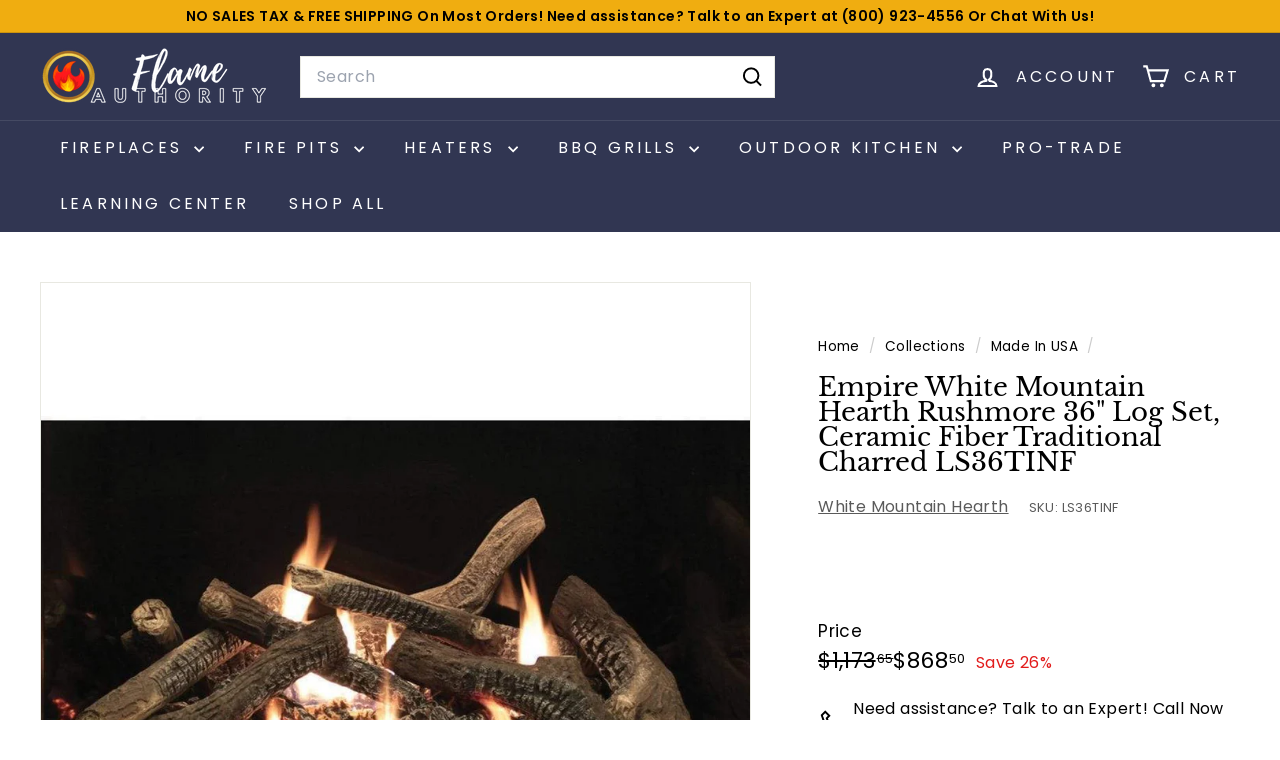

--- FILE ---
content_type: application/javascript; charset=utf-8
request_url: https://searchanise-ef84.kxcdn.com/preload_data.0v7s1J8P0V.js
body_size: 13880
content:
window.Searchanise.preloadedSuggestions=['gas logs','pizza oven','fire magic','electric fireplace','dynasty fireplaces','the outdoor plus','fire pit','mont alpi','napoleon al','ventless gas fireplace','real fyre','gas log set','wildfire outdoor','direct vent','warming trends','primo rotisserie','remote control','fire pit cover','broilmaster grills','primo accessories','wood stove','vent free','wood burning stove','propane fireplace','hpc fire','buck stove','gas stove','empire heater','fire glass','24 ventless gas logs','grand canyon','american made grills','fire bowl','napoleon grills','fire & water bowls','patio heater','empire white mountain hearth','b vent gas fireplace','amantii electric fireplaces','h burner','bromic heater','log set','dimplex bold','linear fireplace','gas fireplace','broil king','see through','bio flame','corner gas fireplace','linear fireplaces gas','replacement parts','empire stove','real fyre 16','golden blount','corner fireplace','fireplace insert','water bowls','vent free natural gas log set','see through direct vent','wall furnace','trim kit','ventless gas logs','direct vent fireplaces','fireplace mantels','wood stoves','electric grill','refractory panels','heatmaster vent free','grill cart','renaissance cooking system','linear fireplaces','outdoor fireplace','pellet stove','modern flames','chimney pipe','napoleon prestige pro 500','wind guard','patio heaters','freestanding gas fireplaces','gas valve','hpc fire has ignition','dimplex electric fireplace','firegear fire pit kit','real fyre vented logs','napoleon fireplace','fire and water bowl','lava rock','72"drop in burner','non-combustible mantel','white mountain hearth','3 sided gas fireplace','kitchen island','electronic ignition','tube heaters','timber stove','grand canyon weathered oak','vent free gas fireplace','superior fireplaces','gas pizza oven','electric fireplace inserts','american made grill','g46 24 inch','hpc vent','outdoor heaters','thor kitchen','dimplex opti-myst','double sided fireplace','blaze professional','30 in square','metal surrounds','72 electric fireplaces','pellet grill','american fyre designs','stainless steel grills','fireplace with tv stand','fire pits','water jacket','media wall','true flame','lava rocks','marquis bentley','ceramic logs','grill cabinet','firegear accessories','linear gas fireplace','floor furnace','empire heating system','ventless stove','blaze 32 4-burner lte gas grill with built-in lighting blz-4lte2','fire magic echelon diamond','wood burning insert','firegear pro','ventless gas inserts','fire tower','free standing propane fireplace','indoor fireplace gas inserts','peterson real fyre','42 direct vent','napoleon freestanding natural gas grills','remote control for','fire pit vent','torpedo burner','hearth pad','fireplace surrounds','72 inch linear fireplace','primo xl','see through fireplace','access door','mason lite','pizza ovens','sierra flame','b vent','our dealers','36 inch real fire golden oak','kokomo grills','le griddle','majestic lanai 48 outdoor','fire pit glass','tv stand','primo cart','beefeater signature','aluminum spun bowl','bromic 6000w','wood burning stove with oven','60 fire pan','50 inch electric wall mounted fireplace without a heater','lava stones','vent kit','modern flames orion 60','bio ethanol','ice maker','renaissance grill','napoleon alluravision','blaze kamado','sunstar heater','ventless fireplace corner','hestan doors','gas linear','empire natural gas heater','post mount grills','modern home products','the outdoor greatroom','zero clearance gas fireplace','zero clearance','bromic tungsten smart-heat electric 4000w outdoor heater bh0420032 44 black','electric fireplace black','black stainless steel drawers','24 ventless gas log sets logs','grand canyon burner','lexington hearth','32 inch grill cart','freestanding grills','astria vent pipe','infrared fireplaces','15 undercounter ice maker','ultra thin fireplace','drop in single','secure vent','square fire pit','astria fireplace','ventless gas log','monessen artisan 48 vent free gas fireplace avfl48 natural gas','vent free burner','round pan','hpc linear burner','hpc 30 square pan','access door 12 x 24','gas insert','charcoal grill','gas fireplace insert','slope glaze burner','primo firebox','conversion kit','best 42 gas fireplace','majestic ruby','ceramic gas logs','wood fire pits','empire wall heater','24 inch fireplace','60 direct vent fireplace','grand canyon weathered oak vent free','free standing gas fireplace','napoleon vector','mont alpi cart','fire pit ignition systems 36-inch electronic','heat n glo','empire log','electric logs','carol rose','glass media','real fyre vented 45 burner','see thru','napoleon prestige 500','arched fireplaces','napoleon vent kit','grand canyon 60 inch','sold out','stainless steel door','free standing gas fireplace stove','natural gas outdoor grills','glass door','mont alpi 805','two sided','modern flames 36 redstone','primo oval','glass burner','fire brick','real fyre pilot','chimney cap','island grill','blaze power burner','paver vent','electric fireplace tv stand','3 sided fireplace','72 linear fireplace','simplifire allusion','pizza oven door','42 electric fireplace','freestanding electric fireplace','primo kamado','beefeater s3000','wood burning','ignition system','gas log sets','napoleon electric fireplace','phoenix grills','amber glo','ir energy','buck stove model 34','true north','brick liners','dimplex ignitexl','fire pit spark igniter','hpc fire bowl','media console','grill island','heater cover','thor package','blaze grill cover','wood burning fireplace','firegear vent','vented gas logs','fireplace lps-5614','hpc penta','flat top','refractory panels 42 inch','24 linear vent free gas fireplace','ceramic firebox','side burner','enclave 34-inch','glass media colors','42 inch vent free','charred oak','iron strike','vent free gas fireplace insert','blaze griddle','30 ventless logs and burner','36 inch bric liner','infrared burner','wood burning inserts','hpc bowl pan','the bio flame','astria ventless fireplace indoor','heat master','modern flame','heatilator icon 80','pellet stove insert','flex frame','insulated jacket','wall mount fireplace','three sided fireplace','ventless gas logs only','napoleon wood stove','50 inch linear','ethanol fireplace','water vapor','ng to lp conversion','electric fireplace no heat','wood burning fireplace inserts','fireplace log set','wood fireplace insert','fireplace doors','natural gas bbq gril','50 inch gas ventless','radiant tube heater','direct vent gas fireplace','vent-free indoor glass','real fyre 24 split oak','surrounds with hearth','indoor and outdoor','nectre n550','stainless counter top','kamado built-in','griddle carts','simplifire scion 78 electric fireplace sf-sc78-bk','american outdoor natural gas grills','indoor/outdoor fireplaces','heat and glo','heatmaster vented','empire tahoe','majestic meridian','napoleon venting kit','simplifire 50 inch','vent hoods','heatilator fireplace','36 in pain','all weather outdoor switch','log sets','ventless electric fireplaces','fire water bowls','simplifire scion','rcs burners','american hearth','brass fire pit burner','grand canyon arizona weathered fire pit','2-inch log riser','fire pit insert','built in grill covers','napoleon grill','linear electric fireplaces','electric heater','flex line','24 inch gas fireplace','hestan power burner','kamado gas','osburn matrix','linear gas fireplaces indoor','napoleon direct vent','delta heat','searing station','firegear round pan','fire pits hpc','140 btu burner kit fire','thor ice makers','twin eagles','golden blount fireplace','indoor/outdoor kit','36 direct vent gas inserts','linear t burner 96','18 inch ventless','flue pipe','aspire by bbq','chas-24 charred aged split','golden fireplace','fireplace screens','bromic platinum smart-heat electric 3400w','island grills','fireplace burner','installation video','gas logs 24','gas heaters','replacement logs','penta torpedo','drop in h burner gas outdoor pan','infratech 4000w','fireplace frame','napoleon 42 inch direct vent gas','hearth pads','electric fireplace 60 inches','grand canyon vent less','real fyre log','fire pit pan','dimplex 40 opti‐myst pro 1000mm cassette cdfi1000-pro','electric ignition','weather cover','dimplex opti-myst 60','indoor corner','real fyre gas logs 16','heat shield','coal stove','gas logs see-thru','heatmaster log sets','direct vent drl2055','insert surround','light kit','stove pipe','marquis by kingsman bentley 34-inch zero clearance direct vent gas fireplace zcv34','osburn inspire 2000','blaze pro','30 built in gas bbq','fireplace system','fireplace liners','kamado grills','portable grill','24 square fire pit insert','wall system','round flat pan','drop-in pan','fire pit electric','blaze kamado grill','hearthrite 30000 btu heater','empire gas wood stoves','fireplace surround','2 sided electric','accessories for the primo','20 vent free','fire bowls','dimplex xl','built in grill','fire pit cover lid','fire pit pans','empire gas','free standing electric fireplaces','broilmaster lid','marquis by kingsman bentley','modern flames media set','heat and glow','ventless propane fireplace burner and log set','fireplace sa42r','crystal for fireplace','48 electric fireplace','copper glass','hearthrite propane','napoleon log set','superior log set','fire place grate','rectangle fire pit','wall vent','24v ignition kit','access trueflame','marquis bentley 42','48 inch fire pit kits','infratech element','small electric fireplace','firepit media','aspire by hestan','napoleon altitude surround with hearth','interior panel','estop-rm-kit surface mount','120v heater wall mount','dimplex multi-fire xd','pvc vented','monessen 42 vent free firebox','peterson g45','ventless gas','ventless log set','fire table','empire heating systems','real fyre charred oak','wood stove pipe','grand canyon 48','open front gas fireplace','vent free gas burner','grand canyon fire pit','wall furnace top vent counterflow','blaze grill','griddle cover','continental linear fireplace','electronic ignition kit','2 sided propane gas logs','power burner','bbq island','freestanding gas fireplace','electric ceiling mount garage heater','ethanol fireplace inserts','media wall system','vertical fireplace','buck stove model 1127','osburn 2000 insert','cazo fire','25 flat round pan match lit','majestic fireplace insert','amantii tru-view-xl-xt 40 electric fireplace 40-trv-xt-xl','buck stove model 384','contemporary burner','consumer pri','fireplace mesh screen','napoleon s25i','icon grills','fire box','fyre spheres','empire direct vent','propane h burner','beefeater signature s3000s 38 5-burner standard built-in barbecue grill 12850','real fyre vent free','30 vented logs','napoleon hearth','empire conversion kit','empire rushmore','hearth riser','firegear pan','everdure furnace','grill islands','fireplace wall unit kit','real fyre 24-inch vented gas logs','blaze refrigerator','120v gas valve','grill table','electronic ignition fireplace','rocks for fireplace','grand canyon burner 24','napoleon vector series','fireplace electric 40','hpc 30 square','non combustible mantel','primo xl firebox','blaze lte','round fire pit cover','zero clearance wood burning fireplace','blaze portable','peterson real fyre 30-inch charred oak gas log set g31','bromic tungsten portable heater','paver vent kit','epa rated wood fireplace','fire rock','see-through outdoor','modern flames landscape pro slim 68','kozy heat','propane grills','outdoor greatroom company','blaze prelude','vent free gas linear','glass wind guard','3 sided fireplace inserts','steel pipe','unfinished fire pit','h burner torpedo','majestic echelon','2 sided corner gas fireplace','fire pit tools','bromic heating wireless dimmer controller','bromic electric','31 direct vent gas firepla e','napoleon elevation x','kokomo door','hpc linear trough burner','g45 ss','kit conversion','hpc fire electronic','kingsman direct vent','astria georgian','superior 36 b vent','majestic revel 36 b vent','24 birch lo','zero clearance gas fireplaces','connection box','split oak grand','kitchen package','installation manuals','wood pellets','t-burner lof-9606tmt-n','bbq island grill','summerset grills natural gas','ignition valves with remotes','24 inch electric logs','lanai outdoor ventless as fireplace','embers beds','hestan double access door','hestan door','hestan 36-inch','gas shutoff valve','fireplace masonry','mr heater regulator','glass door kit','mont alpi 957','ethanol fuel','split oak designer plus gas logs','fire magic cart','hpc fire 72 linear burner-trough fire pit kit fps/trgh72','napoleon 50 inch electric fireplace','36 warm red full herringbone','phoenix grill 52 dual burner','majestic quartz','dimplex jean mantel w/28 electric firebox set gds28l8-1802w','alpi island','direct vent gas stove','owners manual','infratech switch','real fyre g46','blaze cover','fireplace inserts','gas logs 36 inch','timer shut off','hpc fire pit','astria gemini 45 den b','bromic platinum smart-heat electric 3400w outdoor heater bh0320005 black','monessen 42 artisan vent free linear gas fireplace avfl42','stainless steel fire pan','electric fireplace 240 volts','100 inch fireplace','rasmussen fx','herringbone fireplace insert','superior log sets','drop in h burner','lume firepit','6 inch vent pipes','gas stoves','gas burner','ventless propane fireplace','portable gas grill','vent pipe 5x8-inch','empire wmh 30 inch vent-free','linear gas direct vent','ventless fireplaces','thor kitchen parts','mhp grills','summerset built-in countertop oven','fire pit insert square','with tv stand','free standing','hpc flex form collar','ventless fireplace','hpc ignition valve kit','bromic platinum','stop and gas','chicago brick oven','beef eater','empire top vent propane fireplace 40 wide 28 tall','beefeater parts','modern flames orion 52','primo xl 400','the outdoor plus wind guard','propane stove','lexington hearth hayloft beam','free standing ventless fireplace','hpc fire round bowl pan gas fire pit tor-penta25ei-hi/lo','wood inserts','simplifire allusion platinum 72 electric fireplace sf-allp72-bk','majestic echelon ii 72','clean face','electric fireplace with tv stand','blaze 30-inch built-in gas griddle lte blz-griddle-lte','rjc32al ck','empire wmh 30 inch vent-free log','g31 burner','blaze king','gas fireplaces','drop in','rcs grills','sun star tube heater spa','2 hour timer','empire wall heater blower','outdoor linear gas fireplace','napoleon luxuria 50','high wind','pizza oven timber','electric fireplace insert','wood burning stove fireplace','raised hub h burner','grill cover','blaze carts','sunstar sps tough guy','pilot assembly','mr heater','flame sense','rcs arg','sierra flame austin 65 direct vent linear gas fireplace','60 inch gas logs','fire pit art','pellet patio heater','dimplex ignite xl','empire boulevard','vent pipes','lava stone','wood burning cook stove','wood fireplace','outdoor see through','hpc fire aluminum blue','oak see through gas log set','fire bowl 24-inch','napoleon accessories','tee support bracket','empire stove st clair 4300 wood-burning fireplace wb43fp','gas logs sets','log riser','infratech wd-series 61-inch dual element marine-grade 316 stainless steel heater','flex line hpc','left corner gas fireplace','remote electronic ignition','mont alpi 45','natural gas fireplace','napoleon grill 500 accessory','electric fireplace with mantel','simplifire scion 55','cap stone','summerset quest','60 inche fireplaces','hanging electric or gas log fireplaces','cart for oven','32 4 burner grill','primo hinge','firegear kalea','2-inch log','hpc wind guard','grand canyon lava rock','firepit cover','tru flame gas grill','mountain oak log set','electric timer','mountain crest split','round disk gas insert','superior drl2000 series 55 linear direct vent gas fireplace drl2055ten','burner pan','glowing embers','vent hood','hpc pizza oven','kalea bay','napoleon electric','bromic heating','black grill','blaze 4 burner built in cover 4bicv','quickchange gas insert','4 burner grill','estop kit','amg hybrid','char broil','tor h','flex venting','natural gas indoor stove','open flame linear','peterson real fyre logs','hpc fire rectangular natural gas fire pit insert','majestic refractory panels','grate size','2 stage infrared','240v outdoor electric 6000w','rasmussen stainless','18 inch ventless gas logs','built in coal grill','icon smoker grill','18 inch vented gas logs','ventless interior linear propane','grand canyon round tall 24','log burning cast irons','degree elbow','built in charcoal grills','wood burning chimney pipe','napoleon ascent linear premium series 42 direct vent gas fireplace blp42nte','napoleon rogue 425 black freestanding gas grill r425','bentley 48 fireplace','primo drip pan','72 log set','wood cook stove','firegear pro h burner','landscape pro multi','tempo series dynasty fireplaces','truview bespoke','simplifire trim','bull griddle','wildfire stainless steel door/drawer combo','built in 40 fireplace','alfresco cover','gas lights','bentley 48-inch','circulating wood burning','regulator mr heater','tall vector 50','manhattan fireplace','mounting kit','wall switch','napoleon x42','majestic mantel','everdure pizza oven','coronado 72-inch','6 burner grill','majestic courtyard 42 outdoor gas fireplace odcoug-42','natural gas grill','wiring harness','rcs fireplace','osburn stratford','corner fireplace with the slate','napoleon luxuria 74','electric with media tv space on top','rh peterson','36 ventless log set','96ss trgh','bold series','modern flames redstone insert','real fyre see thru','majestic burner','grand canyon 24','ignite bold','hpc fire 24 square flat pan gas fire kit 24fssei-sq','dvp pipe','how do you shut the heat off.with out the pilot going out','heatmaster millivolt ignition system','broilmaster c3 charcoal grill head','black spheres','variable speed blower','grill grate','blaze 32 inch natural gas','amg 36-inch','sdp-24 g45 burner','heatmaster vent free gas logs','enclosure vent','25 flat pan match lit','blaze marine','liner kit','rjc40al lp ck','beverage centers','rotisserie kit','broilmaster b-series 32-inch 4 burner built-in gas grill bsb324','outdoor wood burning fireplace','bromic platinum smart-heat electric 4500w outdoor heater bh362200','fire glass 2.0','coyote 36-inch','grand canyon arizona weathered oak vented gas log set','36 firepit burner','pa kdfpcu34','modern flames redstone','paver vents','50 electric fireplace linear','g45 18/20 on and off remote','wood fireplace inserts','zero clearance liner for napoleon','napoleon elevation','superior 50 traditional wood burning outdoor fireplace wre4550ws','primo oval junior','direct vent furnace','blaze stainless front refrigerator 4.5 cu ft blz-ssrf130','indoor ng heater stove','primo junior parts','glass barrier','empire rushmore 50 vent','open-hearth b-vent','majestic lanai 51 outdoor gas fireplace odlanaig-51','loft series','simplifire 30 electric insert fireplace sf-ins30-bk','primo grills oval jr 200','primo xl oval','fire magic griddle','powder coated','vent free fireplace','gas multi sided fireplace','trouble shooting','open hearth','flame sensor','corner fireplace electric','28 round fire pit gas burner\'s','systems 311-estop-3','igniter and timer','fire pit glass black','monessen 18 free vent box','golden oak','napoleon 500 prestige','broil master','3 sided linear','grand canyon 24-inch vented gas burner','wood burning stove with water jacket','nugget ice','coal gas logs','6,000 btu blue flame','cedar creek fireplace','flame authority','blaze 24 inch access door','mf fire','cast iron free standing gas furnace','fire magic 3835','orion multi 76','indoor & outdoor','built in griddle','direct vent ng stove','heating stoves','real fyre g52','real fyre foothill split oak logs','glass door and screen','bromic tungsten electric heater 3000w','blaze vent','fireplace wall unit','dimplex haley media console w/50 firebox set gds50g5-1671w','nv 42zcbbxl-olp','real fyre gas logs','hpc t burner','hybrid grills','firegear vents','empire heating','buck stove 32','hpc linear','summerset 32 pro','sanctuary san3','direct vent insert','gas fireplace burner','blaze island','majestic glass fireplaces','ethanol burner','brass burners','lion grill','b vent gas stoves','patio comfort','cozy heat','napoleon thermostat','see through gas fireplaces','broil king grill','wood fire oven','built in grill covers blaze','grand canyon 60 inch stainless steel burner jumbo','48 x 10 h burner','elevation x series','bromic controller','gas double sided with logs','go power','epa certified wood burning','flat flame burner systems','indoor wood burning fireplace for living rooms','marquis serene','gas regulator','ron30a lp ck','modern flames landscape pro slim 56','wood burning freestanding stove','round wood stove','6 burner grill with griddle','fireplace burners','grill parts','photos of all napoleon wood burning inserts','gas log stove','propane conversion kit','real fyre g','aog drip tray','majestic richland','watts water','bromic marine','hpc fire 36x14','mhp grill covers','everdure force','fire pit table','hearthrite heater with blower','sole gourmet','tru innovative','real fyre decor','i like to know,how to shut thermostat off without the pilot going out','18 ventless gas logs','hr ventless','infratech wd','firepit art','bull windshield','wall heater','48 fireplace insert ventless','95 inches fireplaces','three sided gas fireplace','36 linear electric fireplace','rotisserie brackets','70 inch linear fireplace','ventless logs','pan h burner','superior drl6000 series 60 linear direct vent gas fireplace drl6060ten-b','ascent 46 linear','majestic propane fireplaces','rushmore 36 direct-vent fireplace','heat & glo','modern flames landscape pro slim 80','29 inch firepit burner kit','broilmaster grill','blaze cart','white mountain hearth conversion','modern gas fireplace','32 inch natural gas built in bbq','grill collection','majestic vesper','cutout kits','monessen charisma 30 gas vent-free','kingsman surrounds','fire pit vent kit','kingsman marquis','memphis elevate grill cover','buck stove model 21','blaze electric grill','wood stove freestanding','fire gear outdoors','hpc interlink','3-sided electric fireplace 30','36-inch ventless fire box','electric corner','propane firepit insert','majestic biltmore','mason-lite panel','hpc burner','aog 36nbl','kiva burner','monessen 48 artisan vent free','superior vrl4543 series 43 contemporary linear vent-free fireplace vrl4543ze','arizona weathered oak','landscape pro multi 68','majestic electric fireplace','charred rustic oak','dimplex revillusion','empire vent-free blue flame heaters 30000 btu bf30w','barbara jean','liquid propane outdoor','gas log fireplace doors','modern flames orion','room heaters','gas fireplace vented','blower astria','blower astria ladera','limestone corbels','30 propane logs with fan','continental face','continental faceplate','trim kit marquis','golden blount gas burner','broil king cooking grid','linear outdoor burners','outdoor fire pits','napoleon 42 linear','propane ventless gas logs','vent less gas logs','fire rocks','damper assembly','sole gourmet parts','bromic 500 series','remote timer','fire pit for wood','40000 btu fireplace','empire ultra saver90','napoleon oakville x4','enclave 3 sided gas','48 inch propane gas non vented log set','48 inch gas log set','pizza peel','15 built in ice maker','rogue pro 525','fireplace hood','corner mantel','lp gas valve','7 inch by 37 inch burner insert','36 gas fireplace direct vent inserts','garage ceiling heater','carol rose 60 inch','fan controller','wall vent kit','60 electric fireplaces','55 inch compass direct vent','amantii media kit','landscape pro multi wmc-80lpm','superior control','breckenridge 36-inch','napoleon pro charcoal kettle grill pro22k-leg-2','mhp wnk','napoleon galaxy see through outdoor fireplace gss48','napoleon acies see-thru direct vent natural gas fireplace l38n2','napoleon ascent 36 direct vent gas millivolt fireplace b36','napoleon ascent deep 42 direct vent zero clearance gas fireplace d42','flame guard','starting instructions','round covers','broil master 32 built in','hpc bowl fire pit','buck stove pe400142 wall thermostat','linear gas fireplace outdoor','broilmaster p3','24 marine grade grill','vision grill natural gas insert','urbana halo','gas fire pit','jefferson door 36-inch','empire innsbrook','1/2 on/off valve','indoor ventless gas fireplace','hot surface','24 double door','astria panel','double wall outdoor kitchen door','delta heat 38 inch access door','remote pilot','patio fireplace','chimney pipe 12','the outdoor plus ornament','cove fire pit table cover','three sided','birch log set 16 in','hm2ro24 logs','bull beverage center','bull sink','amantii symmetry slim 60','nectre n350','brick liner for wood burning fireplaces','icon 800 kamado grill grates','indoor linear gas fireplaces','vector 62-inch tall view','majestic meridian 42','pass through','embers vent-free','hestan access door','hestan doors 36','enclave 72-inch','indoor grill','hpc fire 30 round flat','napoleon surround with hearth','napoleon ascent multi view','regulator mr','drop in pan','freestanding ethanol','glass pad','superior direct-vent','ma cc coal714','dimplex opti-myst cassette','ceiling mount heater','aspire pink','empire breckenridge select vent free','empire sassafras','grist mill','white sand','marquis by kingsman serene 47-inch zero clearance direct vent gas fireplace zcvrb47','modern flames allwood','ventless logs extra','american made grills estate','scraper 3502-w','tor-72ss trgh','rcs door','propane fire pit','firegear snowflake','hpc flex-form installation collar ic44ss-ff','real fyre 36-inch','primo bottom','natural gas','built in smoker','fbb10 blower','bio flame 24','fire table metal burner cover','majestic ozark 48 unfinished maple wood mantel shelf fmokau48','b vent for a floor furnace empire 65,000 btu','lava stone media fg-ls50','vent free 18 gas log','electric fireplace with mantle','safety screen','hpc fire ei gas fire pit linear pan 36ssei-trgh','hpc round','real fyre charred aged split 16','modern flames sedona pro multi 36','gas logs only','le griddle lid','double walled 8','majestic b60','fire pit logs','fa fs2191g','grate kit for beale street grills','napoleon heavy duty 22-inch rotisserie kit for charcoal kettle nk22 and pro22 69221 review looking','sizing sets','bio flame firebox ss','empire wall furnace','fire magic echelon diamond 30 built-in grill e660i','bromic tungsten 6000w','slim symmetry','termination kits','slim gas fireplace','tri angle corner fireplace','allusion platinum','electric fireplace 32 inches','24 inch firebox','astria montecito epa certified front','24 inch log setup','48 in round bowl pan 36 burner','blower for burning fireplace','roof thimble','flame sensing','empire tahoe deluxe trim','dimplex bold series electric fireplace insert xlf8817-xd','gas corner insert','best fireplace 2022','napoleon luxuria 62 see through','foothill split oak','amantii 26 small insert electric fireplace','dimplex bold 74','vent free logs and burner','empire nat','napoleon astound','fire magic deluxe legacy 24 built-in gas grill 11-s1s1n(p)-a','american fire glass','floating fireplace','napoleon gas insert','grill mat','rugged split oak','luxuria 74 see through','majestic 36 twilight traditional indoor outdoor see-through vent free gas fireplace with intellifire touch ignition system','napoleon tall vector 50 linear','grand canyon logs','spark to pilot battery','empire frbc','fa fs2191','primo oval xl ceramic firebox','hpc fire push button flame sensing flame control system fppk','see through gas fireplace','napoleon free standing direct vent gas fire','capri 34-inch','black mantel','side sear','grand canyon jumbo burner see through','real fyre g21-gl-2-18-12','portable fire pit','round pan gas fire','firepit lid','grand canyon ventless variable gas burner','fire place remote','amantii cube-2025wm','undermount sink','3 sided gas','pa kdm34329hcu','broilmaster r3b infrared combo grill','white mountain','floating mantel','american made','corner electric fireplace','napoleon p665rsibpss prestige 665 rsib propane gas grill','outdoor burner','fire pit vents','gas lantern','l shaped','24 vent free gas log set with remote','hpc fire 36 round flat pan','napoleon gas logs','stones media for electric fireplaces','empire 16 charred oak ceramic fiber log set ls16c','cottagewood 42 wood burning','fire pit ignition systems','osburn 3500 wood insert ob03510','media consoles','counter tops','50000 btu rh50c','gas logs ventless','see-thru fireplace','napoleon cast iron griddle','primed mantel','remote control modern flames','dynasty fireplace','free standing direct vent','drawer door combo','empire propane heaters','portable heavy duty steel charcoal grill','grand canyon fire pits','memphis grills 20 lbs all-natural wood pellets','dimplex electric','memphis elevate','firegear 48 propane burner','scion trinity','4 burner grill cover','everdure cube','zone analog control digital timer','fire mag','hpc fire phoenix hammered copper gas w sst tor-phoen47x25/trgh-fppk','empire white mountain hearth spirit stove cast iron matte black small dvp20cc30f','broilmaster grill lid','majestic reveal 42','ventless 3 sided','electric fireplace and cabinet','schwank heaters','bromic outdoor heaters 240v 6000w','empire ultrasaver90plus power-vented wall furnace 35,000 btu pvs35','tn10 woodstove','see through real fyre','beachcomber gas log set','log and gas valve w/remote','indoor heater','insulation jacket','96 linear gas fireplace','primo jr parts','tor-fps/trgh72 kit','ceramic grill parts','kit fi-109-diamond','modern flames landscape pro multi 56','360 fire and water bowl','empire white mountain','gas fireplace vented box','zero clearance grill liner','matchlight burner','36 3 sided electric fireplaces','meridian platinum','schwank electricschwank 61 4000 watt single element infrared electric heater','diamond e660','ventless 2 sided','modern flames allwood media side wall system','majestic lanai 48 outdoor gas fireplace odlanaig-48','beefeater signature s3000s series 3 burner stainless steel','zero clearance fireplace','electric fireplace tv console','memphis elevate freestanding','vent pipe','napoleon astound 50 built-in electric fireplace nefb50ab','heatmaster oak','real fyre 24/30 g10 vent free electronic remote ss burner g10-24/30-01v-ss','napoleon gd','primo grate','panels prpa42','outdoor sink','napoleon indoor linear fireplace','monessen mojo 22 gas burner mj22','universal control panel','blaze blz-3lbm','fire table insert kits','16 inch natural gas log','cape cod vent-free firebox','hpc penta36 burner','linear vented natural gas fireplace','napoleon oakville x4 gas fireplace insert gdix4n','wildfire refrigerators','concrete log set','majestic kenwood flush fireplace mantel','primo oval xl grate','fireplace gas with mantle','pa kdm34329hdc','mantel\'s for 24"vail','pilot light line','continental remote','return policy','natural gas 24v','napoleon ascent','e-stop timer','boil master','gas valve wiring harness','white mountain hearth 42 inch fireplace','modern flames landscape pro multi 68','brick oven','gas stove fireplace','continental traditional series fireplace','round burner','30 inch vent-free logs','bromic tungsten','propane gas bbq top rated','floor pad','true north gas stove','fire gear 72','gl cr30modnat','vent enclosure kit for wall','pa kdfpc34','kamado grill accessories','infrared heater cover','kingsman fiber split oak log set logf','hpc tor-66x16ss','direct vent gas fireplaces','empire closed front','outdoor greatroom','is surround attached','direct vent see through','empire ventless','charred northern','stainless steel pit covers','gas line cover','vinyl siding heat shield','the outdoor plus del mar gfrc','flickering embers','orion slim','access door 12x24','pa kdm42zcbb','28 inch electric firebox','split herringbone','twin eagle','grill plate','bull trash','memphis grill kit','split oak','heatmaster ignition system','gas valve w remote','electric fireplace mantel package','simplifire 30 electric insert fireplace sf-ins30','napoleon elite 50','split oak designer plus','empire direct','burner system','po fa 1002','secure flex','fire garden','primo oval jr','best fireplace inserts','western driftwood','flat round fire pit cover','wood insert','grill insert','contemporary ventless','rolled lava stone','dimplex dlw series 240','36 napoleon ventless fireplace','stainless doors','48 round cazo fire bowl gfrc concrete','trim collar','masonry fireplace','38 inch grill','see through vented gas log kit','replacement fire pan f','fire place outdoor','smart burner','heartland in','buck stove model 91','napoleon 500 prestige propane','outdoor freestanding natural gas grills','natural gas conversion kit','napoleon log inserts','flex hose','wine coolers','vent free gas fireplace open box','pilot light','grand canyon embers','three side wood-burning','tru north','buck stove model 21 wood burning stove','firepit burner\'s','grand canyon burner ventless','direct vent heaters','blaze insulated jacket 4 bnr-blz-4-ij','high country','thermo couple','phoenix grill','chimney starter','spark ignition','pa kdm34329hu','griddle for napoleon 500 pro','real fire gas logs','dvp elbow','how to light the gas heaters','fire magic trim kit 3598-dr','napoleon beach kit','napoleon grandville vf42 vent free gas fireplace gvf42','blaze blaze 32','wood stove stand','termination cap','what is the construction material','wood stove insert','napoleon oakville 3 glass','aurora a790i built-in grill','pa fpt33','sf sct 55','outdoor plus','ko fridge','marquis by kingsman','fireplace flashing','bromic propane regulator','grill grates','how to installations','50 inches gas fireplaces','hpc stand pilot','hearth extension','empire gas insert','cutting board','natural gas wall mount','wood insert osburn','solace 42-inch','blaze premium lte 32-inch','rasmussen 18-inch','vent free log sets','round bowl firepit','landscape pro multi 80','cedar creek','faber engage xl','american outdoor grill t series','firegear fire pit cover','blaze stainless steel enclosed dry storage cabinet blz-dry-stg','real fyre split oak designer','primo accessorie','grand canyon weathered oak vent free gas log set','napoleon see through luxuria','support bracket for media kit','vented g10','fireplace logs','side burner amg','ignite ultra','gas stove vented','bromic bracket','empire white mountain hearth 18 flint hill ceramic fiber gas log set vent-free vfd','amantii symmetry xt 88 sym-88-xt','electric heaters','5 1/2 inches dept fireplace','remote control for l','tube suspension kit','burner kits','live outdoor firestorm','napoleon vent free','48 burner ring','hpc fire 37','kit rk36','24 outdoor refrigerator','icon grill','vent free gas log set with remote','fire magic ice maker','modern flames landscape','50000 btu propane heating stove','aog grates','5 1/2 inches dept','empire white mountain heart 18 inch','ceramic t','majestic biltmore wood burning fireplace','built-in bbq charcoal grill','48 fireplace insert','napoleon luxuria','dimplex ignite xl bold','napoleon prestige pro','fire magic access door propane','kingsman 24-inch vent free gas log burner glvf24','deco stove','hot wire ignition hpc','blaze vinycovers','napoleon vittoria','gas ceiling heater','glass doors','small gas fireplace','napoleon ascent 30 direct vent gas electronic fireplace b30','patent number d695884','remote instructions','pa kdm34329hc','outdoor lifestyles product','bio the','dv1350 conversion kits','fire pit ignition systems 36','dimplex ignite','3-sided electric fireplaces','valcourt f','lp conversion kit','hpc ignition','majestic cottagewood','firebrick panel','freestanding electric fireplaces','hayloft beam','36 grill cart','with water jacket','pizza turning peel','36-inch entice','vent free gas burner insert','stone panels','monessen log set','modern flames fireglass','48 inch vented log set','trim kit 24-inch','gas iron','pan burner','glow getter gas burner','240 volt infratech dual element','65000 btu ng','go324-ipi-ng-hk go324-ipi-lp-hk','grill refrigerator','beverage and prep station','thermal couple','direct vent heater','uziad 4 flex adaptor','control module','propane gas fireplace','mf fire nova','white mountain tahoe','fireplace hoods','face plate','top plate','tn40 pellet insert 33120001','sole gourmet 30 inch parts','barbara jean fire pit','dynasty fireplaces 57','manual for remote','mantel kit','round gas fire pit','outdoor propane heaters','colored ventless stove','real fyre g10-24/30','orion slim heliovision','astria citadel heating','prestige pro 665','napoleon shore fire kit','rasmussen rpk3e','thor grill','direct vent propane wall heater','turning it on','dimplex cassettes','dimplex cassette','glass door for gas fireplace 42in','american renaissance gas grill','primo cradle and side tables','18 ventless gas logs with remote','hearth mounting kit','tempest lantern head 24v electronic ignition ng','outdoor fireplace cover','500 series wind kicker','empire kit 175,000 btu','cal grill','how to add lava rock','large fireplace a','16 log set','built more wood fireplaces','blaze side burner and cabinet','thermocouple for','round fire pit gas burner\'s','kokomo fridge','astria craftsman 42','firegear brass t burners','propane gas teppanyaki','ruby 30-inch','broilmaster grid tool','atlas 36zp2','oak classic log set for','empire white mountain hearth surrounds','pellet heater','18 inch vented','contractor\'s model fireplace','kin i34spf4131bl','ventless freestanding fireplace','g46 burner systems','see through gas log','sunstar heaters','heat strip','natural gas firepits','empire tahoe fireplace','gas firepit insert','wildfire grill','empire tahoe op gas valve','empire ll gas valve','op gas valve','replacement grates','grand canyon round tall 24 log','wind guard bull','inch by 37','superior blower','empire fireplace model ol 60','beat the best price','direct vent propane freestanding stoves','ever glow gas lighting','mantel shield','summerset quest series 42 built-in gas grill qts42','empire white mountain 37 b vent keystone','empire white mountain 36"b vent','empire white mountain 36','empire white mountain keystone 36','fireplace riser','astria 45 inch black classic frame for fireplace fcfbk45t','dynasty tempo','flush mount','parts for a gas fireplace','napoleon vector 38 see-thru direct vent gas fireplace lv38n2-1','direct spark ignition system wses-cp','heater wires','lion l90000','torch ignition','gd-330 kit','hestan single side burner','real fyre 16-inch','dimplex logs','single zone wine cooler','fire magic grill cover','bbq islands','modern flames floating mantel set for orion multi fireplace','modern flames cabinets for landscape pro multi fireplace','napoleon oak luminous log burner kit with woodland media kit olktlv62l','napoleon 1 stainless steel finishing trim for 50 vector series ft50ss','hose protection','napoleon ascent x series 36 direct vent gas fireplace bx36','rh65 gas conversion','napoleon ascent linear premium series 46 direct vent gas fireplace blp46nte','napoleon built-in components 18 x 24 stainless steel reversible single door bi-1824-1d','napoleon built-in components 42 x 24 stainless steel large single door & triple drawer bi-4224-1d3dr','napoleon travelq pro black portable gas grill pro285','napoleon freestyle 365 graphite gray freestanding gas grill f365d','napoleon fiberglow 24 gas log sets gl24ne','napoleon alluravision 60 slimline electric fireplace nefl60chs-1','napoleon grandville vf series 36 vent free gas fireplace gvf36','real fyre 24 inch charred royal english oak ansi certified vented natural gas logs set','napoleon prestige pro 500 rsib natural gas grill w infrared rear & side burners pro500rsibnss-3','napoleon prestige pro 500 rb built-in propane gas grill w infrared rear burner bipro500rbpss-3','napoleon prestige pro 500 rsib propane gas grill w infrared rear & side burners pro500rsibpss-3','napoleon prestige pro 665 rb built-in propane gas grill w infrared rear burner bipro665rbpss-3','napoleon prestige pro 500 rb built-in natural gas grill w infrared rear burner bipro500rbnss-3','superior drt3500 installation','napoleon gx36-1 ascent log set gl-704','napoleon luminous driftwood log kit for tlv62ln','napoleon ledgestone decorative brick panels dbpbl56ls','60 inch firepit','outdoor bbq island with seating','l shape bbq island','80 floating fireplace','coyote pizza','fire magic infrared side burner','fire magic double side burner','aspen birch grand','weathered oak grand','rectangular fire ring','hudson river stoves','kamado rotisserie','see through wood','tempest lantern','peterson cover','ventless 33 natural gas insert','superior burner','coyote hybrid','summerset hybrid','e stop','majestic meridian 36','hub grill','gas tiki torch','part rckit4001','real fyre g45 series 30-inches','mhp grills 27','3o inch direct vent gas','summerset alturi red brass burner','24v igniter','double grill side burner','plug in transformer','brass fireplace door','24 outdoor firepit gas/propane','rtf60tldng-k product','rcs ice','coyote burner','electric logs insert','30 x 30-inch','mont alpi accessories','round fire pits','cove fire pit insert','infratech motif fascia','three sided peninsula','charcoal lump','grill accessories','coyote grill island','marquis by kingsman solace','fire magic echelon built-in pizza oven 5600','4000w tungsten electric 208v white','napoleon galaxy outdoor fireplace','napoleon lex gas to propane kit','litedeer homes latitude zef45x','allegro series','30 inch gas vented logs','47 inch stainless fire pit cover','48 inch round fire pit cover','aspire by hestan 36-inch bbq','aspire by hestan 36-inch','stainless steel fire pit','large wood burning fire pits','gas long','12840s beefeater signature s3000e','beefeater s3000 e parts','hpc mvk-ei','broilmaster p4 xf','tax credit','simplifire standard front','astria gckgdlx40pn','majestic royalton','amantii symmetry 60 smart electric fireplace','gas connector 15 inch','cfpk/penta18lp-sq kit','rain cap','hpc natural gas fire pit','balanced flue','infratech wd 240v','kingsman zvfcv42 vent free gas fireplace','napoleon conversion kit','buck stove 34 remote','24 gas log set split','paris lights fireplace','g45 s.s vented gas log burner','direct vent propane gas stoves','firepit burner kit','36 inch vent free fireplace insert','hestan double door 36','hestan double access door 36','hestan double doors','hestan drawer','monessen exacta','heat n glow','brick inserts','bull elite','120v outdoor heater wall mount','fire table cover','sierra flame austin-65g-ng-delux','72 ventless drop in linear burner','buck stove 34','frsb-11 burner brackets','ember burner','24 in ventless logs set millivolt','zero vent free fireplace','wood storage','bu xtreme fire-pit','fits buck stove model 34','tungsten portable','marquis by kingsman bentley 39 inch','hearth napoleon altitude','river birch 18','hwi x 8','sun star 90','drop in pan linear','empire rh65','monessen aria vent free gas fireplace','coal basket','continental gas insert','freestanding electric fireplace mantel oak','tv console fireplace','20,000 blue flame propane','refractory brick','slope burner','astria electronic ignition','outdoor gas fireplaces logs','chimney shroud','outdoor fireplace mantels','24 maya stainless steel fire bowl match lit','aaa igniter','aurora a','32 gas fireplace inserts','superior masonry 36 midnight','gas valve knob','monessen 30-inch log set','superior dry 35','sierra marine','model number dv-35-4sg wall furnce','modern flames orion traditional 26-inch built-in electric fireplace or26-trad','blaze drip pan flame','side burner 12 inches','fp zc74','black fireplace','surround vector','96 inch burner','kamado fire box','16 inch cap','bromic platinum 300','monessen sundance 26 vent free gas stove sd30','majestic refractory','spark igniter','turkey holder','fvabraccio-10 braccio del forno arm of the oven','primo oval xl/oval','26 non sear lume','l series 30','blackstone grill','buck stove model','superior drl2000','vector 62 trim','power vent wall furnace','primo oval xl stand','aog grill parts','hpc square flat match lit ignition fire pit burner kit','fire and water','drip pan','flu pipe','42 blaze lux','invicta cast iron wood burning stove','newage products','hot tub','primo island','hpc fire push button','sierra flame boston 36 builders linear gas fireplace','timber stove big timber','wall board','outdoor see thru vent free burner','ventless propane fireplace with mantle','boulevard dv','cover ofg116ng','majestic lumonessen outdoor burner with manual ignition lum-od','sierra flame bennett 45 direct vent linear gas fireplace bennett-45','wood burning pizza stove','memphis elite','tempest torch','empire archway 1700','cfpk/penta36 kit','linear gas fireplaces indoor 46-inch','direct vent wall cover venting','true north blower','warming rack','with bull angus','blaze prelude lbm 25 3-burner gas grill blz-3lbm','direct vent linear gas fireplaces','infratech dual element','bentley 39-inch','nectre curved freestanding wood-burning fireplace n65','regal sq 690 pro ir','propane gas log','outdoor ventless','line of fire 60 h burner','sdp-24 g45','rjc40al ck','napoleon 42 direct vent natural gas','solace 47-inch','dimplex slimline','firegear pro t 90-inch burner','blaze 20-inch kamado','tru flame','h burner kit','g21 24 vent free contemporary see-thru gas burner millivolt pilot kit on/off remote peterson real fyre','gfe40 ck','18 inch birch','napoleon media','gas fireplace log set','rcs side burner','flat flame technology'];

--- FILE ---
content_type: text/javascript;charset=UTF-8
request_url: https://searchserverapi1.com/recommendations?api_key=0v7s1J8P0V&recommendation_widget_key=7O7D8G6K5V5Z5D2&request_page=product&product_ids=6623864619052&recommendation_collection=&prepareVariantOptions=true&output=jsonp&callback=jQuery371007350689597148952_1768770758819&_=1768770758820
body_size: 7890
content:
jQuery371007350689597148952_1768770758819({"totalItems":708,"startIndex":0,"itemsPerPage":10,"currentItemCount":10,"recommendation":{"title":"Similar Products"},"items":[{"product_id":"7326990467116","original_product_id":"7326990467116","title":"Empire White Mountain Hearth Innsbrook Large Bronze (6x3x1) 40-in W x 28-in H Surround DS2863BZ","description":"Innsbrook Large Empire White Mountain Hearth Bronze (6x3x1) 40-in W x 28-in H Surround DS2863BZ Product Details  * Ready to Ship * Proudly Made in the USA * Fastest Delivery * This is a Steel Surround and Bottom Cover of Empire White Mountain Innsbrook Large Series. Features:   Weight: 4.75 lbs.  Type: Surround, Bronze (6x3x1) 40-in W x 28-in H. Choose a surround that covers the fireplace opening. For a larger opening, use the SH1BL in conjunction with a surround. Use the Bottom Cover when the steel surround does not reach the floor. Designed specifically for the Empire Innsbrook Fireplace.  Need assistance? Talk to an Expert at +1-800-923-4556 or email: support@flameauthority.com to get the best-suited Fireplace Accessories for your needs. Order the Empire White Mountain Hearth Innsbrook Large Bronze (6x3x1) 40-in W x 28-in H Surround DS2863BZ today at Flame Authority, your trusted dealer!","link":"\/products\/empire-white-mountain-hearth-innsbrook-large-bronze-6x3x1-40-in-w-x-28-in-h-surround-ds2863bz","price":"403.5000","list_price":"545.2700","quantity":"1","product_code":"DS2863BZ","image_link":"https:\/\/cdn.shopify.com\/s\/files\/1\/0354\/7607\/8636\/files\/empire-white-mountain-hearth-innsbrook-large-bronze-6x3x1-40-in-w-x-28-in-h-surround-ds2863bz-36646722109484_large.png?v=1709067496","vendor":"White Mountain Hearth","discount":"26","add_to_cart_id":"42733773783084","total_reviews":"0","reviews_average_score":"0","shopify_variants":[{"variant_id":"42733773783084","sku":"DS2863BZ","barcode":"720968966056","price":"403.5000","list_price":"545.2700","taxable":"1","options":{"Title":"Default Title"},"available":"1","search_variant_metafields_data":[],"filter_variant_metafields_data":[],"image_link":"","image_alt":"","quantity_at_location_46220345388":"1000","quantity_total":"1000","link":"\/products\/empire-white-mountain-hearth-innsbrook-large-bronze-6x3x1-40-in-w-x-28-in-h-surround-ds2863bz?variant=42733773783084"}],"shopify_images":["https:\/\/cdn.shopify.com\/s\/files\/1\/0354\/7607\/8636\/files\/empire-white-mountain-hearth-innsbrook-large-bronze-6x3x1-40-in-w-x-28-in-h-surround-ds2863bz-36646722109484_large.png?v=1709067496"],"shopify_images_alt":["Empire White Mountain Hearth Innsbrook Large Bronze (6x3x1) 40-in W x 28-in H Surround DS2863BZ"],"tags":"2024 $0-400[:ATTR:]Brand_Empire White Mountain Hearth[:ATTR:]Built-In[:ATTR:]Fireplace Accessories[:ATTR:]Fireplace Accessories_Surrounds[:ATTR:]Fireplace Trim Kits and Surrounds[:ATTR:]Height_0-30\"[:ATTR:]Indoor[:ATTR:]Indoor\/Outdoor_Indoor[:ATTR:]Installation Type_Built-In[:ATTR:]Price Range_$0-$999[:ATTR:]Product Type_Fireplace Accessories[:ATTR:]sg-s-SURROUND[:ATTR:]Width_31-40\"","variant_skus":"DS2863BZ","quantity_total":"1000","quantity_at_location_46220345388":"1000"},{"product_id":"7326983585836","original_product_id":"7326983585836","title":"Empire White Mountain Hearth Keystone Deluxe 36-inch Black Bi-Fold Glass Door BDB36BL","description":"Keystone Deluxe 34-inch Empire White Mountain Hearth Black Bi-Fold Glass Door BDB36BL Product Details  * Ready to Ship * Proudly Made in the USA * Fastest Delivery * This is a Bi-fold Glass Door for the Empire White Mountain Hearth IKeystone Deluxe 36-inch Series.  Features:   Weight: 14 lbs.  Type:  Black Bi-Fold Glass Door.  Designed specifically for Empire Keystone Deluxe Fireplace.  Need assistance? Talk to an Expert at +1-800-923-4556 or email: support@flameauthority.com to get the best-suited Fireplace Accessories for your needs. Order the Empire White Mountain Hearth Keystone Deluxe 36-inch Black Bi-Fold Glass Door BDB36BL at Flame Authority, your trusted dealer!","link":"\/products\/empire-white-mountain-hearth-keystone-deluxe-36-inch-black-bi-fold-glass-door-bdb36bl","price":"868.5000","list_price":"1173.6500","quantity":"1","product_code":"BDB36BL","image_link":"https:\/\/cdn.shopify.com\/s\/files\/1\/0354\/7607\/8636\/files\/empire-white-mountain-hearth-keystone-deluxe-36-inch-black-bi-fold-glass-door-bdb36bl-36646702448684_large.png?v=1709069650","vendor":"White Mountain Hearth","discount":"26","add_to_cart_id":"42733755727916","total_reviews":"0","reviews_average_score":"0","shopify_variants":[{"variant_id":"42733755727916","sku":"BDB36BL","barcode":"","price":"868.5000","list_price":"1173.6500","taxable":"1","options":{"Title":"Default Title"},"available":"1","search_variant_metafields_data":[],"filter_variant_metafields_data":[],"image_link":"","image_alt":"","quantity_at_location_46220345388":"1000","quantity_total":"1000","link":"\/products\/empire-white-mountain-hearth-keystone-deluxe-36-inch-black-bi-fold-glass-door-bdb36bl?variant=42733755727916"}],"shopify_images":["https:\/\/cdn.shopify.com\/s\/files\/1\/0354\/7607\/8636\/files\/empire-white-mountain-hearth-keystone-deluxe-36-inch-black-bi-fold-glass-door-bdb36bl-36646702448684_large.png?v=1709069650"],"shopify_images_alt":["Empire White Mountain Hearth Keystone Deluxe 36-inch Black Bi-Fold Glass Door BDB36BL"],"tags":"2024 $400-1000[:ATTR:]Brand_Empire White Mountain Hearth[:ATTR:]Built-In[:ATTR:]Fireplace Accessories[:ATTR:]Fireplace Accessories_Doors[:ATTR:]Fireplace Door Kits[:ATTR:]Indoor[:ATTR:]Indoor\/Outdoor_Indoor[:ATTR:]Installation Type_Built-In[:ATTR:]Price Range_$0-$999[:ATTR:]Product Type_Fireplace Accessories[:ATTR:]sg-s-GLASS DOOR","variant_skus":"BDB36BL","quantity_total":"1000","quantity_at_location_46220345388":"1000"},{"product_id":"7326963204140","original_product_id":"7326963204140","title":"Empire White Mountain Hearth Breckenridge Select 32-inch Herringbone Brick Liner VBP32T2H","description":"Breckenridge Select 32-inch Empire White Mountain Hearth Herringbone Brick Liner VBP32T2H Product Details  * Ready to Ship * Proudly Made in the USA * Fastest Delivery * This is a Liner for the Empire White Mountain Hearth Breckenridge Select 32-inch Series.  Features:   Weight: 16 lbs.  Type: Herringbone Brick Liner.  Designed specifically for Empire Breckenridge Select Vent-Free Firebox.  Need assistance? Talk to an Expert at +1-800-923-4556 or email: support@flameauthority.com to get the best-suited Fireplace Accessories for your needs. Order the Empire White Mountain Hearth Breckenridge Select 32-inch Herringbone Brick Liner VBP32T2H at Flame Authority, your trusted dealer!","link":"\/products\/empire-white-mountain-hearth-breckenridge-select-32-inch-herringbone-brick-liner-vbp32t2h","price":"562.5000","list_price":"760.1400","quantity":"1","product_code":"VBP32T2H","image_link":"https:\/\/cdn.shopify.com\/s\/files\/1\/0354\/7607\/8636\/files\/empire-white-mountain-hearth-breckenridge-select-32-inch-herringbone-brick-liner-vbp32t2h-36646651494444_large.jpg?v=1709049326","vendor":"White Mountain Hearth","discount":"26","add_to_cart_id":"42733684195372","total_reviews":"0","reviews_average_score":"0","shopify_variants":[{"variant_id":"42733684195372","sku":"VBP32T2H","barcode":"5054424395285","price":"562.5000","list_price":"760.1400","taxable":"1","options":{"Title":"Default Title"},"available":"1","search_variant_metafields_data":[],"filter_variant_metafields_data":[],"image_link":"","image_alt":"","quantity_at_location_46220345388":"1000","quantity_total":"1000","link":"\/products\/empire-white-mountain-hearth-breckenridge-select-32-inch-herringbone-brick-liner-vbp32t2h?variant=42733684195372"}],"shopify_images":["https:\/\/cdn.shopify.com\/s\/files\/1\/0354\/7607\/8636\/files\/empire-white-mountain-hearth-breckenridge-select-32-inch-herringbone-brick-liner-vbp32t2h-36646651494444_large.jpg?v=1709049326"],"shopify_images_alt":["Empire White Mountain Hearth Breckenridge Select 32-inch Herringbone Brick Liner VBP32T2H"],"tags":"2024 $0-400[:ATTR:]Brand_Empire White Mountain Hearth[:ATTR:]Built-In[:ATTR:]Fireplace Accessories[:ATTR:]Fireplace Accessories_Liners[:ATTR:]Fireplace Liners[:ATTR:]Indoor[:ATTR:]Indoor\/Outdoor_Indoor[:ATTR:]Installation Type_Built-In[:ATTR:]Price Range_$0-$999[:ATTR:]Product Type_Fireplace Accessories[:ATTR:]sg-s-LINER KIT","variant_skus":"VBP32T2H","quantity_total":"1000","quantity_at_location_46220345388":"1000"},{"product_id":"7327045451820","original_product_id":"7327045451820","title":"Empire White Mountain Hearth Boulevard 36-inch Black Porcelain Liner DVP36LPKR","description":"Boulevard 36-inch Empire White Mountain Hearth Black Porcelain Liner DVP36LPKR Product Details  * Ready to Ship * Proudly Made in the USA * Fastest Delivery * This is a Liner for Empire White Mountain Hearth Boulevard 36-inch Series. Transform your fireplace's look with the Black Porcelain Liner. It adds a sleek, modern touch, creating a stylish background for the flames. Elevate your ambiance with contemporary flair for the perfect fire experience. Features:   Size: 36-inches.  Weight: 22 lbs.  Style: Black Porcelain Liner. Designed specifically for Empire Boulevard fireplace.  Need assistance? Talk to an Expert at +1-800-923-4556 or email: support@flameauthority.com to get the best-suited Fireplace Accessories for your needs. Order the Empire White Mountain Hearth Boulevard 36-inch Black Porcelain Liner DVP36LPKR today at Flame Authority, your trusted dealer!","link":"\/products\/empire-white-mountain-hearth-boulevard-36-inch-black-porcelain-liner-dvp36lpkr","price":"793.5000","list_price":"1072.3000","quantity":"1","product_code":"DVP36LPKR","image_link":"https:\/\/cdn.shopify.com\/s\/files\/1\/0354\/7607\/8636\/files\/empire-white-mountain-hearth-boulevard-36-inch-black-porcelain-liner-dvp36lpkr-36646861799468_large.jpg?v=1709052924","vendor":"White Mountain Hearth","discount":"26","add_to_cart_id":"42733926023212","total_reviews":"0","reviews_average_score":"0","shopify_variants":[{"variant_id":"42733926023212","sku":"DVP36LPKR","barcode":"456378920011","price":"793.5000","list_price":"1072.3000","taxable":"1","options":{"Title":"Default Title"},"available":"1","search_variant_metafields_data":[],"filter_variant_metafields_data":[],"image_link":"","image_alt":"","quantity_at_location_46220345388":"1000","quantity_total":"1000","link":"\/products\/empire-white-mountain-hearth-boulevard-36-inch-black-porcelain-liner-dvp36lpkr?variant=42733926023212"}],"shopify_images":["https:\/\/cdn.shopify.com\/s\/files\/1\/0354\/7607\/8636\/files\/empire-white-mountain-hearth-boulevard-36-inch-black-porcelain-liner-dvp36lpkr-36646861799468_large.jpg?v=1709052924"],"shopify_images_alt":["Empire White Mountain Hearth Boulevard 36-inch Black Porcelain Liner DVP36LPKR"],"tags":"2024 $400-1000[:ATTR:]Brand_Empire White Mountain Hearth[:ATTR:]Built-In[:ATTR:]Fireplace Accessories[:ATTR:]Fireplace Liners[:ATTR:]Indoor[:ATTR:]Indoor\/Outdoor_Indoor[:ATTR:]Installation Type_Built-In[:ATTR:]Price Range_$0-$999[:ATTR:]Product Type_Fireplace Accessories[:ATTR:]sg-s-LINER KIT","variant_skus":"DVP36LPKR","quantity_total":"1000","quantity_at_location_46220345388":"1000"},{"product_id":"7327014125612","original_product_id":"7327014125612","title":"Empire White Mountain Hearth Tahoe Clean-Face Contemporary Premium 32-inch Natural Gas to Liquid Propane-IP Conversion Kit 32874","description":"Tahoe Clean-Face Premium Contemporary 32-inch Empire White Mountain Hearth Natural Gas to Liquid Propane-IP Conversion Kit 32874 Product Details  * Ready to Ship * Proudly Made in the USA * Fastest Delivery * This is the Gas Conversion Kit of Empire White Mountain Tahoe Clean-Face Contemporary Premium 32-inch Series. Features:   Type: Conversion Kit.  Weight: 1 lbs. Natural Gas to Liquid Propane. Designed specifically for the Empire Tahoe Clean-Face Contemporary Premium 32-inch Fireplace.  Need assistance? Talk to an Expert at +1-800-923-4556 or email: support@flameauthority.com to get the best-suited Fireplace Accessories for your needs. Order the Empire White Mountain Hearth Tahoe Clean-Face Contemporary Premium 32-inch Natural Gas to Liquid Propane-IP Conversion Kit 32874 today at Flame Authority, your trusted dealer!","link":"\/products\/empire-white-mountain-hearth-tahoe-clean-face-premium-32-inch-natural-gas-to-liquid-propane-ip-conversion-kit-32874","price":"123.0000","list_price":"166.2200","quantity":"1","product_code":"32874","image_link":"https:\/\/cdn.shopify.com\/s\/files\/1\/0354\/7607\/8636\/files\/empire-white-mountain-hearth-tahoe-clean-face-contemporary-premium-32-inch-natural-gas-to-liquid-propane-ip-conversion-kit-32874-36646783615020_large.jpg?v=1709060655","vendor":"White Mountain Hearth","discount":"26","add_to_cart_id":"42733835681836","total_reviews":"0","reviews_average_score":"0","shopify_variants":[{"variant_id":"42733835681836","sku":"32874","barcode":"457574838339","price":"123.0000","list_price":"166.2200","taxable":"1","options":{"Title":"Default Title"},"available":"1","search_variant_metafields_data":[],"filter_variant_metafields_data":[],"image_link":"","image_alt":"","quantity_at_location_46220345388":"1000","quantity_total":"1000","link":"\/products\/empire-white-mountain-hearth-tahoe-clean-face-premium-32-inch-natural-gas-to-liquid-propane-ip-conversion-kit-32874?variant=42733835681836"}],"shopify_images":["https:\/\/cdn.shopify.com\/s\/files\/1\/0354\/7607\/8636\/files\/empire-white-mountain-hearth-tahoe-clean-face-contemporary-premium-32-inch-natural-gas-to-liquid-propane-ip-conversion-kit-32874-36646783615020_large.jpg?v=1709060655"],"shopify_images_alt":["Empire White Mountain Hearth Tahoe Clean-Face Contemporary Premium 32-inch Natural Gas to Liquid Propane-IP Conversion Kit 32874"],"tags":"2024 $0-400[:ATTR:]Brand_Empire White Mountain Hearth[:ATTR:]Built-In[:ATTR:]Fireplace Accessories[:ATTR:]Fireplace Accessories_Conversion Kits[:ATTR:]Fireplace Conversion Kits[:ATTR:]Installation Type_Built-In[:ATTR:]Price Range_$0-$999[:ATTR:]Product Type_Fireplace Accessories[:ATTR:]sg-s-CONVERSION KIT","variant_skus":"32874","quantity_total":"1000","quantity_at_location_46220345388":"1000"},{"product_id":"6623876022316","original_product_id":"6623876022316","title":"Empire Rushmore Beveled Frame 1.5-in Oil-Rubbed Bronze DF402BZT","description":"Empire Rushmore Beveled Frame 1.5-in Oil-Rubbed Bronze DF402BZT Review   Looking for the best frame for the fireplace? The Empire Beveled Frame 1.5-in Oil-Rubbed is available in the Flame Authority fireplace store!  | Ready to Ship | Proudly Made in the USA | Fastest Delivery | This is a frame for your Empire Rushmore 40\" Series. Features:   Size: 40 Inches  Color: Brown Your choice of natural or propane gas Designed specifically for Empire Rushmore fireplace  Specifications:   Dimensions: 40\"  Weight: 24  Need assistance? Talk to an Expert at +1-800-923-4556 or email: support@flameauthority.comto get the best-suited accessories for your needs. Get the Empire Rushmore Beveled Frame 1.5-in Oil-Rubbed Bronze DF402BZT today and enjoy the warm comfort around you!","link":"\/products\/empire-rushmore-40-beveled-frame-1-5-in-oil-rubbed-bronze-df402bzt","price":"1285.0000","list_price":"1736.4900","quantity":"1","product_code":"DF402BZT","image_link":"https:\/\/cdn.shopify.com\/s\/files\/1\/0354\/7607\/8636\/products\/empire-rushmore-beveled-frame-1-5-in-oil-rubbed-bronze-df402bzt-28809971564588_large.png?v=1632407868","vendor":"White Mountain Hearth","discount":"26","add_to_cart_id":"39552236945452","total_reviews":"0","reviews_average_score":"0","shopify_variants":[{"variant_id":"39552236945452","sku":"DF402BZT","barcode":"696447465801","price":"1285.0000","list_price":"1736.4900","taxable":"1","options":{"Title":"Default Title"},"available":"1","search_variant_metafields_data":[],"filter_variant_metafields_data":[],"image_link":"","image_alt":"","quantity_at_location_46220345388":"1000","quantity_total":"1000","link":"\/products\/empire-rushmore-40-beveled-frame-1-5-in-oil-rubbed-bronze-df402bzt?variant=39552236945452"}],"shopify_images":["https:\/\/cdn.shopify.com\/s\/files\/1\/0354\/7607\/8636\/products\/empire-rushmore-beveled-frame-1-5-in-oil-rubbed-bronze-df402bzt-28809971564588_large.png?v=1632407868"],"shopify_images_alt":["Empire Rushmore Beveled Frame 1.5-in Oil-Rubbed Bronze DF402BZT"],"tags":"$200+[:ATTR:]1000-3000[:ATTR:]2024 $1000-3000[:ATTR:]Accessories[:ATTR:]all[:ATTR:]Brand_Empire White Mountain Hearth[:ATTR:]CAN APPLY DISCOUNT[:ATTR:]EK 1000-3000[:ATTR:]EK 800-1500[:ATTR:]Empire White Mountain Hearth[:ATTR:]Fireplace Accessories[:ATTR:]Fireplace Door Kits[:ATTR:]GA $1000+[:ATTR:]GA 1000-3000[:ATTR:]performance google[:ATTR:]PRCOUPON[:ATTR:]Price Range_$1000-$1999[:ATTR:]Product Type_Fireplace Accessories[:ATTR:]sg-s-FRONTS FRAME[:ATTR:]shop all","variant_skus":"DF402BZT","quantity_total":"1000","quantity_at_location_46220345388":"1000"},{"product_id":"6627412115500","original_product_id":"6627412115500","title":"Empire White Mountain Hearth 72\" Boulevard Vent-Free Linear Gas Fireplace VFLB72FP90","description":"Empire White Mountain Hearth 72\" Boulevard Vent-Free Linear Gas Fireplace VFLB72FP90 Review Do you want an unrivaled traditional fireplace for your home? Flame Authority fireplace store has the Empire 72\" Boulevard Vent-Free Linear Gas Fireplace VFLB72FP90!  | Ready to Ship | Proudly Made in the USA | Fastest Delivery | With its outsize proportions, its contemporary burner, and its programmable multi-color LED lighting system concealed beneath an ocean of crushed glass, a Boulevard Large Linear Vent-Free Fireplace makes a bold statement that\u2019s sure to turn heads in any setting. Choose the Boulevard 60 or Boulevard 72 \u2013 as in a true five-foot or six-foot fireplace opening.  Both systems are available in LP (38,500 BTUs) and Natural Gas (40,000 BTUs). Note: Decorative crushed glass is required for installation. Clear Frost is recommended. Decorative Glass Droplets can be mixed withcrushed glass, but cannot be substituted for crushed glass. One box of crushed glass covers 1 sq. ft. Glass colors can be mixed, andtransparent and translucent crushed glass makes LED lights more visible. Note: Requires five square feet for VFLB60, six square feet for VFLB72. Note: Never place decorative media material on or next to the burner. Includes:  Thermostat Variable Remote Control, Multicolor Programmable LED Lighting under the burner, In-Wall Lighting control module and battery back-up module with stainless switch cover &amp; Battery Relocation Kit   Required: Crushed Glass Buy the Empire 72\" Boulevard Vent-Free Linear Gas Fireplace VFLB72FP90 today and be captivated by its stunning beauty and vivid realistic look now!     Features Features:   Includes a Proflame - IP Control System Remote (see description below) Dimensions: 78-3\/16\" W x 22-1\/2\" H x 11-1\/16\" D Up to 40,000 BTU In-Wall Lighting Control Module Requires + 10-lbs of media sold separately Optional Liners LED Lighting under the floor Weight:272 lbs  Requires: Decorative Crushed Glass (72\u201d Uses about 6 sq. ft.)     A fine mesh barrier screen comes standard with each model. Boulevard 72-inch Linear Fireplace with Multi-color LED Lights, Black Reflective Glass Liner, Clear Crushed Glass, and 1-1\/2-inch Beveled Front in Matte Black PROFLAME - IP CONTROL SYSTEM REMOTE (included) TRANSMITTER (REMOTE CONTROL WITH LCD DISPLAY)   The Proflame Transmitter uses a streamlined design with a simple button layout and informative LCD display. The Transmitter is powered by 3 AAA-type batteries. A Mode Button is provided to Index between the features and a Thermostat Button is used to turn on\/off or index through thermostat functions. Manual Manual:  Downloads Installation Guide Downloads Owner's Manual Downloads Brochure Download Architecture Boulevard Logs and Rock Sets for VFLB60FP &amp;VFLB72FP (LS60DF, LS72DF) Decorative Front Kits for All VFLB Models  Reflective Liner Kits     Need assistance? Talk to an Expert at +1-800-923-4556 or email: support@flameauthority.com to get the best-suited fireplace for your needs. Specifications Specifications:   Opening:  12-in H x 72-in W  Weight: 256 Warranty:  10-year limited warranty on the combustion chamber, limited lifetime on glass. All other parts carry a three-year limited warranty   Framing 41 5\/8-in H x 78 1\/2-in W x 11 1\/2-in D  Vent Type : Vent-Free   Options and Accessories Liners     Stainless Steel      Finish: Black Porcelain Gives your firebox a contemporary modern look Reflective black metal design enhances and amplifies the appearance of flames  Black Reflective Glass   Gives your fireplace a traditional look Rustic design with irregular stones and no mortar Durable ceramic fiber construction    Driftwood Ceramic Fiber Log Set with Rocks    Trim Kits   Decorative Fronts      Left to Right: 3\/4-inch Matte Black Trim; 1-1\/2-inch Beveled Front in Matte Black  Decorative Media    Onyx Solid Decorative Glass Drops   Model: 5x DG1NXS (6 sq. ft)  Designed for use with contemporary gas burner systems For use in a single layer on glass burner trays  Install only to manufacturer specifications Reflective nature amplifies burner flames   Topaz Clear Decorative Glass Drops   Model: 5x DG1TZC (6 sq. ft)  Designed for use with contemporary gas burner systems For use in a single layer on glass burner trays Install only to manufacturer specifications Reflective nature amplifies burner flames     Black Polished Crushed Glass     Model: 5x DG1BKP (6 sq. ft)  Covers burner ports and provides a unique appearance Install only to manufacturer specifications Reflective nature amplifies burner flames     Blue Clear Crushed Glass     Model: 5x DG1BUC (6 sq. ft)  Covers burner ports and provides a unique appearance Install only to manufacturer specifications Reflective nature amplifies burner flames     Clear Frost Crushed Glass     Model: 5x DG1CLF (6 sq. ft)  Covers burner ports and provides a unique appearance Install only to manufacturer specifications Reflective nature amplifies burner flame     Copper Reflective Crushed Glass     Model: 5x DG1BCR (6 sq. ft)  Covers burner ports and provides a unique appearance Install only to manufacturer specifications Reflective nature amplifies burner flames     Bronze Reflective Crushed Glass     Model: 5x DG1BZR (6 sq. ft)  Covers burner ports and provides a unique appearance Install only to manufacturer specifications Reflective nature amplifies burner flames   Decorative Stone Assortment  Model: 5x DR1FMA Covers 6 sq ft Designed for use with contemporary gas burner systems Can be used in conjunction with fire glass for a unique presentation Install only to manufacturer specifications Varied colors and textures Durable heat resistant ceramic construction and dyes   Decorative Pebble Assortment  Model: 10x DRFPA Covers 6 sq ft (it's one packet cover 1\/2 sq. ft. so need 12x to cover 6 sq. ft.) Designed for use with contemporary gas burner systems Can be used on conjunction with fire glass for a unique presentation Install only to manufacturer specifications Varied colors and textures Durable heat resistant ceramic construction and dyes","link":"\/products\/empire-72-boulevard-vent-free-linear-gas-fireplace-vflb72fp90","price":"7069.0000","list_price":"9552.7000","quantity":"1","product_code":"VFLB72FP90N","image_link":"https:\/\/cdn.shopify.com\/s\/files\/1\/0354\/7607\/8636\/files\/empire-white-mountain-hearth-72-boulevard-vent-free-linear-gas-fireplace-vflb72fp90-flame-authority-37341091528748_large.jpg?v=1714581591","vendor":"White Mountain Hearth","discount":"26","add_to_cart_id":"39563856347180","total_reviews":"4","reviews_average_score":"5","shopify_variants":[{"variant_id":"39563856347180","sku":"VFLB72FP90N","barcode":"720968962331","price":"7069.0000","list_price":"9552.7000","taxable":"1","options":{"Fuel Type":"Natural Gas"},"available":"1","search_variant_metafields_data":[],"filter_variant_metafields_data":[],"image_link":"","image_alt":"","quantity_at_location_46220345388":"1000","quantity_total":"1000","link":"\/products\/empire-72-boulevard-vent-free-linear-gas-fireplace-vflb72fp90?variant=39563856347180","options_other":["Fuel Type"]},{"variant_id":"39563856379948","sku":"VFLB72FP90P","barcode":"720968962324","price":"7069.0000","list_price":"9552.7000","taxable":"1","options":{"Fuel Type":"Liquid Propane"},"available":"1","search_variant_metafields_data":[],"filter_variant_metafields_data":[],"image_link":"","image_alt":"","quantity_at_location_46220345388":"999","quantity_total":"999","link":"\/products\/empire-72-boulevard-vent-free-linear-gas-fireplace-vflb72fp90?variant=39563856379948","options_other":["Fuel Type"]}],"shopify_images":["https:\/\/cdn.shopify.com\/s\/files\/1\/0354\/7607\/8636\/files\/empire-white-mountain-hearth-72-boulevard-vent-free-linear-gas-fireplace-vflb72fp90-flame-authority-37341091528748_large.jpg?v=1714581591","https:\/\/cdn.shopify.com\/s\/files\/1\/0354\/7607\/8636\/files\/empire-white-mountain-hearth-72-boulevard-vent-free-linear-gas-fireplace-vflb72fp90-flame-authority-37341095526444_large.png?v=1714581610","https:\/\/cdn.shopify.com\/s\/files\/1\/0354\/7607\/8636\/files\/empire-white-mountain-hearth-72-boulevard-vent-free-linear-gas-fireplace-vflb72fp90-flame-authority-37341095493676_large.jpg?v=1714581591","https:\/\/cdn.shopify.com\/s\/files\/1\/0354\/7607\/8636\/products\/empire-72-boulevard-vent-free-linear-gas-fireplace-vflb72fp90-28774701400108_large.jpg?v=1714581382","https:\/\/cdn.shopify.com\/s\/files\/1\/0354\/7607\/8636\/products\/empire-72-boulevard-vent-free-linear-gas-fireplace-vflb72fp90-28774702088236_large.jpg?v=1714581583","https:\/\/cdn.shopify.com\/s\/files\/1\/0354\/7607\/8636\/files\/empire-white-mountain-hearth-72-boulevard-vent-free-linear-gas-fireplace-vflb72fp90-flame-authority-37344027934764_large.jpg?v=1714600690","https:\/\/cdn.shopify.com\/s\/files\/1\/0354\/7607\/8636\/files\/empire-white-mountain-hearth-72-boulevard-vent-free-linear-gas-fireplace-vflb72fp90-flame-authority-37344027967532_large.jpg?v=1714600693","https:\/\/cdn.shopify.com\/s\/files\/1\/0354\/7607\/8636\/files\/empire-white-mountain-hearth-72-boulevard-vent-free-linear-gas-fireplace-vflb72fp90-flame-authority-37344027901996_large.jpg?v=1714600695","https:\/\/cdn.shopify.com\/s\/files\/1\/0354\/7607\/8636\/files\/empire-white-mountain-hearth-72-boulevard-vent-free-linear-gas-fireplace-vflb72fp90-flame-authority-37344028033068_large.jpg?v=1714600700"],"shopify_images_alt":["Empire White Mountain Hearth 72\" Boulevard Vent-Free Linear Gas Fireplace VFLB72FP90 Flame Authority","Empire White Mountain Hearth 72\" Boulevard Vent-Free Linear Gas Fireplace VFLB72FP90 Flame Authority","Empire White Mountain Hearth 72\" Boulevard Vent-Free Linear Gas Fireplace VFLB72FP90 Flame Authority","Empire 72\" Boulevard Vent-Free Linear Gas Fireplace VFLB72FP90","Empire 72\" Boulevard Vent-Free Linear Gas Fireplace VFLB72FP90","Empire White Mountain Hearth 72\" Boulevard Vent-Free Linear Gas Fireplace VFLB72FP90 Flame Authority","Empire White Mountain Hearth 72\" Boulevard Vent-Free Linear Gas Fireplace VFLB72FP90 Flame Authority","Empire White Mountain Hearth 72\" Boulevard Vent-Free Linear Gas Fireplace VFLB72FP90 Flame Authority","Empire White Mountain Hearth 72\" Boulevard Vent-Free Linear Gas Fireplace VFLB72FP90 Flame Authority"],"tags":"$200+[:ATTR:]0-20000[:ATTR:]2024 $1000-3000[:ATTR:]2024 $3000+[:ATTR:]3000+[:ATTR:]all[:ATTR:]black friday[:ATTR:]Boulevard Series[:ATTR:]Brand_Empire White Mountain Hearth[:ATTR:]BTU Range_0-20000[:ATTR:]CAN APPLY DISCOUNT[:ATTR:]Depth_0-30\"[:ATTR:]EK 3000+[:ATTR:]EK 6000-10000[:ATTR:]Empire White Mountain Hearth[:ATTR:]FA10DISCOUNT[:ATTR:]Fuel Type_Liquid Propane[:ATTR:]Fuel Type_Natural Gas[:ATTR:]GA $1000+[:ATTR:]GA 3000+[:ATTR:]Gas Fireplaces[:ATTR:]Height_41-50\"[:ATTR:]Indoor[:ATTR:]Indoor\/Outdoor_Indoor[:ATTR:]Liquid Propane[:ATTR:]M 2000[:ATTR:]Natural Gas[:ATTR:]performance google[:ATTR:]PRCOUPON[:ATTR:]Price Range_$5000-Above[:ATTR:]Product Type_Fireplaces[:ATTR:]SALESROCKET10[:ATTR:]shop all[:ATTR:]Tahoe[:ATTR:]Vent Free[:ATTR:]Vent Type_Vent Free[:ATTR:]Width_71\"-Above","variant_skus":"VFLB72FP90P[:ATTR:]VFLB72FP90N","quantity_total":"1999","quantity_at_location_46220345388":"1999"},{"product_id":"7353420873772","original_product_id":"7353420873772","title":"Empire White Mountain Hearth Hearthrite Stove Vent-Free Blower Kit Accessory HAQBLR","description":"Hearthrite Stove Vent-Free Empire White Mountain Hearth Blower Kit Accessory HAQBLR Product Details  * Ready to Ship * Proudly Made in the USA * Fastest Delivery * This is an Accessory for the Empire White Mountain Hearth Hearthrite Stove Vent-Free Series.  Features:   Weight: 4 lbs.   Category: Blower Kit. Designed specifically for the Empire Hearthrite Stove Vent-Free.  Need assistance? Talk to an Expert at +1-800-923-4556 or email: support@flameauthority.com to get the best-suited Fireplace Accessories for your needs. Order the Empire White Mountain Hearth Hearthrite Stove Vent-Free Blower Kit Accessory HAQBLR today at Flame Authority, your trusted dealer!","link":"\/products\/empire-white-mountain-hearth-hearthrite-stove-vent-free-blower-kit-accessory-haqblr","price":"253.5000","list_price":"342.5700","quantity":"1","product_code":"HAQBLR","image_link":"https:\/\/cdn.shopify.com\/s\/files\/1\/0354\/7607\/8636\/files\/empire-white-mountain-hearth-hearthrite-stove-vent-free-blower-kit-accessory-haqblr-36772284071980_large.png?v=1709940490","vendor":"White Mountain Hearth","discount":"26","add_to_cart_id":"42817653964844","total_reviews":"0","reviews_average_score":"0","shopify_variants":[{"variant_id":"42817653964844","sku":"HAQBLR","barcode":"719583000214","price":"253.5000","list_price":"342.5700","taxable":"1","options":{"Title":"Default Title"},"available":"1","search_variant_metafields_data":[],"filter_variant_metafields_data":[],"image_link":"","image_alt":"","quantity_at_location_46220345388":"1000","quantity_total":"1000","link":"\/products\/empire-white-mountain-hearth-hearthrite-stove-vent-free-blower-kit-accessory-haqblr?variant=42817653964844"}],"shopify_images":["https:\/\/cdn.shopify.com\/s\/files\/1\/0354\/7607\/8636\/files\/empire-white-mountain-hearth-hearthrite-stove-vent-free-blower-kit-accessory-haqblr-36772284071980_large.png?v=1709940490"],"shopify_images_alt":["Empire White Mountain Hearth Hearthrite Stove Vent-Free Blower Kit Accessory HAQBLR"],"tags":"2024 $0-400[:ATTR:]Brand_Empire White Mountain Hearth[:ATTR:]Fireplace Accessories[:ATTR:]Fireplace Blowers[:ATTR:]Indoor[:ATTR:]Indoor\/Outdoor_Indoor[:ATTR:]Price Range_$0-$999[:ATTR:]Product Type_Fireplace Accessories[:ATTR:]sg-ACCESSORIES[:ATTR:]VF","variant_skus":"HAQBLR","quantity_total":"1000","quantity_at_location_46220345388":"1000"},{"product_id":"6630433488940","original_product_id":"6630433488940","title":"Empire White Mountain Hearth 30\" Rushmore Clean Face Fireplace Insert DVCT30CBN95","description":"Empire White Mountain Hearth 30\" Rushmore Clean Face Fireplace Insert DVCT30CBN95 Review Are you searching for the best fireplace? Flame Authority fireplace store has one for you the Empire 30\" Rushmore Clean Face Fireplace Insert DVCT30CBN95!  | Ready to Ship | Proudly Made in the USA | Fastest Delivery | Rushmore fireplace inserts feature the TruFlame system \u2013 a combination of technology and aesthetics to create realistic flames and a glowing ember bed, mimicking a natural wood fire. Available in two sizes, 30 and 35, these inserts turn your wood-burning fireplace into an attractive and efficient focal point. The multifunction remote operates as a conventional thermostat, a Smart Thermostat \u2013 which modulates flame height as the room reaches the desired temperature, or as manual control. The remote also operates the included accent light and blower. With Empire you know you are getting great, lasting quality in your fireplace insert. The Empire 30\" Rushmore Direct Vent Gas Insert comes with TruFlame technology, making it easy to light at the touch of a button. The remote control customizes the flame height, lighting, and variable-speed blower so you can get your fireplace at the right comfort level for you. It comes in your choice of natural or propane gas and installs into your existing fireplace. Can be installed as an insert in an existing fireplace Buy the Empire 30\" Rushmore Clean Face Fireplace Insert DVCT30CBN95 today and be captivated with its stunning beauty and vivid realistic look now!  Includes   Includes:  Fireplace Barrier Screen (Fine Mesh) Light &amp; Blower Multi-Function Thermostat Remote controls the Variable flame height, Overhead dimmer lighting &amp; Variable-speed blower  Requires: Log Set - Driftwood or Traditional, Liner &amp; Surround Features Features:  Size: 30\" Color: Black Product Dimensions: 30 11\/16\" W x 19\" H x 17 9\/16\" D Fuel: Natural Gas or Liquid Propane   Insert will install into an existing fireplace 30\" direct-vent insert with TruFlame technology Remote controls flame height, lighting, and variable-speed blower Maximum BTU Output: 28,500 Min\/Max Natural Gas Inlet Pressure: 4.5\"\/14\" WC Min\/Max Propane Gas Inlet Pressure: 10.8\"\/14\" WC Valve Type: IPI Valve  Manual Manual:  Product Installation Guide Product Brochure Owner's Manual Download Architecture Rushmore Clean-Face Direct-Vent Driftwood Log Set -30 Rushmore Clean-Face Direct-Vent Traditional Charred Log Set \u2013 30 Natural Gas to Propane Conversion Kit for the Rushmore Inserts Propane to Natural Gas Conversion Kit for the Rushmore Inserts Rushmore Clean-Face Direct-Vent Liner Kits  Need assistance? Talk to an Expert at +1-800-923-4556 or email: support@flameauthority.com to get the best-suited fireplace for your needs. Specifications Specifications:   Model DVCT30CBN95  Actual Dimensions: 30 11\/16\" W x 19\" H x 17 9\/16\" D  Fuel Type: Natural Gas \/ Propane  Vent Type: Direct Vent  Valve Type: IPI Valve  Input BTU\/HR (KW\/H) Max\/Min (Propane): 28,500\/10,000  Input BTU\/HR (KW\/H) Max\/Min (Natural Gas): 30,000\/8,500  Weight: 98  Ceramic Glass: 15 1\/4 x 25 1\/2  Venting: 3 x 4 Flex    Optional Accessories Optional Accessories: Traditional Charred Log Set    Color: Brown  Realistic birch appearance Made of burncrete material    Traditional Driftwood Log Set    Color: Brown Authentic looking charred\/driftwood log set Your choice of natural or propane gas Designed specifically for Empire Rushmore fireplaces   Old World Stone  Rustic Brick  Black Porcelain  Forged Iron Fronts and Insets: Forged Iron Frame   Type: Forged Iron Frame Finish: Black \/ Distressed Pewter \/ Oil-Rubbed Bronze Can be used with matching insets Specifically designed for 40\" Empire Rushmore direct-vent fireplace and see-through fireplace   Forged Iron Inset (Arch)   Type: Forged Iron Inset Style: Arch Finish: Black \/ Distressed Pewter \/ Oil-Rubbed Bronze Must be used with a matching frame Specifically designed for 40\" Empire Rushmore direct-vent fireplace and see-through fireplace Please Note: Inset Required Matching Forged Iron Frame   Forged Iron Inset (Rectangle)   Type: Forged Iron Inset  Style: Rectangle Finish: Black \/ Distressed Pewter \/ Oil-Rubbed Bronze Must be used with a matching frame Specifically designed for 40\" Empire Rushmore direct-vent fireplace and see-through fireplace  Please Note: Inset Required Matching Forged Iron Frame   Beveled Frames: Beveled Frame, 1.5\"Textured Black  Beveled Frame, 1.5\"Oil-Rubbed Bronze  Beveled Frame, 1.5\"Brushed Nickel  Surrounds and Shroud: 3 Sided  4 Sided  Shroud, Matte Black","link":"\/products\/empire-30-rushmore-clean-face-fireplace-insert-dvct30cbn95","price":"4265.0000","list_price":"5763.5100","quantity":"1","product_code":"DVCT30CBN95N","image_link":"https:\/\/cdn.shopify.com\/s\/files\/1\/0354\/7607\/8636\/products\/empire-30-rushmore-clean-face-fireplace-insert-dvct30cbn95-28814525693996_large.jpg?v=1736779130","vendor":"White Mountain Hearth","discount":"26","add_to_cart_id":"39580454354988","total_reviews":"1","reviews_average_score":"5","shopify_variants":[{"variant_id":"39580454354988","sku":"DVCT30CBN95N","barcode":"720968964144","price":"4265.0000","list_price":"5763.5100","taxable":"1","options":{"Fuel Type":"Natural Gas"},"available":"1","search_variant_metafields_data":[],"filter_variant_metafields_data":[],"image_link":"https:\/\/cdn.shopify.com\/s\/files\/1\/0354\/7607\/8636\/products\/empire-30-rushmore-clean-face-fireplace-insert-dvct30cbn95-28814525693996_large.jpg?v=1736779130","image_alt":"Empire 30\" Rushmore Clean Face Fireplace Insert DVCT30CBN95","quantity_at_location_46220345388":"1000","quantity_total":"1000","link":"\/products\/empire-30-rushmore-clean-face-fireplace-insert-dvct30cbn95?variant=39580454354988","options_other":["Fuel Type"]},{"variant_id":"39580454387756","sku":"DVCT30CBN95P","barcode":"720968964137","price":"4265.0000","list_price":"5763.5100","taxable":"1","options":{"Fuel Type":"Liquid Propane"},"available":"1","search_variant_metafields_data":[],"filter_variant_metafields_data":[],"image_link":"https:\/\/cdn.shopify.com\/s\/files\/1\/0354\/7607\/8636\/products\/empire-30-rushmore-clean-face-fireplace-insert-dvct30cbn95-28814525693996_large.jpg?v=1736779130","image_alt":"Empire 30\" Rushmore Clean Face Fireplace Insert DVCT30CBN95","quantity_at_location_46220345388":"1000","quantity_total":"1000","link":"\/products\/empire-30-rushmore-clean-face-fireplace-insert-dvct30cbn95?variant=39580454387756","options_other":["Fuel Type"]}],"shopify_images":["https:\/\/cdn.shopify.com\/s\/files\/1\/0354\/7607\/8636\/products\/empire-30-rushmore-clean-face-fireplace-insert-dvct30cbn95-28814525693996_large.jpg?v=1736779130","https:\/\/cdn.shopify.com\/s\/files\/1\/0354\/7607\/8636\/products\/empire-30-rushmore-clean-face-fireplace-insert-dvct30cbn95-28814526513196_large.jpg?v=1736779130","https:\/\/cdn.shopify.com\/s\/files\/1\/0354\/7607\/8636\/products\/empire-30-rushmore-clean-face-fireplace-insert-dvct30cbn95-28814534869036_large.jpg?v=1736779130"],"shopify_images_alt":["Empire 30\" Rushmore Clean Face Fireplace Insert DVCT30CBN95","Empire 30\" Rushmore Clean Face Fireplace Insert DVCT30CBN95","Empire 30\" Rushmore Clean Face Fireplace Insert DVCT30CBN95"],"tags":"$200+[:ATTR:]2024 $1000-3000[:ATTR:]2024 $3000+[:ATTR:]3000+[:ATTR:]40000-60000[:ATTR:]all[:ATTR:]black friday[:ATTR:]Brand_Empire White Mountain Hearth[:ATTR:]BTU Range_40000-60000[:ATTR:]CAN APPLY DISCOUNT[:ATTR:]Depth_0-30\"[:ATTR:]Direct Vent[:ATTR:]Direct Vent Insert[:ATTR:]EK 3000+[:ATTR:]EK 3000-6000[:ATTR:]Empire White Mountain Hearth[:ATTR:]FA10DISCOUNT[:ATTR:]Fuel Type_Liquid Propane[:ATTR:]Fuel Type_Natural Gas[:ATTR:]GA $1000+[:ATTR:]GA 3000+[:ATTR:]Gas Fireplace Insert[:ATTR:]Gas Fireplaces[:ATTR:]Height_0-30\"[:ATTR:]Indoor[:ATTR:]Indoor\/Outdoor_Indoor[:ATTR:]Liquid Propane[:ATTR:]M 2000[:ATTR:]Natural Gas[:ATTR:]performance google[:ATTR:]PRCOUPON[:ATTR:]Price Range_$3000-$3999[:ATTR:]Price Range_$5000-Above[:ATTR:]Product Type_Fireplaces[:ATTR:]Rushmore[:ATTR:]Rushmore Series[:ATTR:]SALESROCKET10[:ATTR:]shop all[:ATTR:]Vent Type_Direct Vent[:ATTR:]Width_0-30\"","variant_skus":"DVCT30CBN95N[:ATTR:]DVCT30CBN95P","quantity_total":"2000","quantity_at_location_46220345388":"2000"},{"product_id":"7327002427436","original_product_id":"7327002427436","title":"Empire White Mountain Hearth Rushmore 30-inch Flush 3-Sided, 1-Piece (10x7), Black (42 W x 29 H) Surround DS30107BL","description":"Rushmore 30-inch Empire White Mountain Hearth Flush 3-Sided, 1-Piece (10x7), Black (42 W x 29 H) Surround DS30107BL Product Details  * Ready to Ship * Proudly Made in the USA * Fastest Delivery * This is a Surround and Shroud for the Empire White Mountain Hearth Rushmore 30-inch Series. Features:   Weight: 15 lbs.  Style:  Surround, Flush 3-Sided, 1-Piece, (10x7), Black (42 W x 29 H).  These three-sided surrounds are one-piece - for use with a DVCT Insert resting on the hearth. There are no bottom covers. For \"raised\" installations where the bottom of the surround needs to be closed, order a four-sided custom surround. Flush Surrounds are less than 1\/16-inch deep. One-inch surrounds (PN ending in 1BL) are approximately one inch deep. Choose a surround that covers the fireplace opening. For a larger opening, use the SH1BL in conjunction with a surround. Designed specifically for the Empire Rushmore 30-inch Fireplace.  Need assistance? Talk to an Expert at +1-800-923-4556 or email: support@flameauthority.com to get the best-suited Fireplace Accessories for your needs. Order the Empire White Mountain Hearth Rushmore 30-inch Flush 3-Sided, 1-Piece (10x7), Black (42 W x 29 H) Surround DS30107BL today at Flame Authority, your trusted dealer!","link":"\/products\/empire-white-mountain-hearth-rushmore-30-inch-flush-3-sided-1-piece-10x7-black-42-w-x-29-h-surround-ds30107bl","price":"517.5000","list_price":"699.3200","quantity":"1","product_code":"DS30107BL","image_link":"https:\/\/cdn.shopify.com\/s\/files\/1\/0354\/7607\/8636\/files\/empire-white-mountain-hearth-rushmore-30-inch-flush-3-sided-1-piece-10x7-black-42-w-x-29-h-surround-ds30107bl-36646752976940_large.jpg?v=1709064076","vendor":"White Mountain Hearth","discount":"26","add_to_cart_id":"42733805731884","total_reviews":"0","reviews_average_score":"0","shopify_variants":[{"variant_id":"42733805731884","sku":"DS30107BL","barcode":"689145806649","price":"517.5000","list_price":"699.3200","taxable":"1","options":{"Title":"Default Title"},"available":"1","search_variant_metafields_data":[],"filter_variant_metafields_data":[],"image_link":"","image_alt":"","quantity_at_location_46220345388":"1000","quantity_total":"1000","link":"\/products\/empire-white-mountain-hearth-rushmore-30-inch-flush-3-sided-1-piece-10x7-black-42-w-x-29-h-surround-ds30107bl?variant=42733805731884"}],"shopify_images":["https:\/\/cdn.shopify.com\/s\/files\/1\/0354\/7607\/8636\/files\/empire-white-mountain-hearth-rushmore-30-inch-flush-3-sided-1-piece-10x7-black-42-w-x-29-h-surround-ds30107bl-36646752976940_large.jpg?v=1709064076"],"shopify_images_alt":["Empire White Mountain Hearth Rushmore 30-inch Flush 3-Sided, 1-Piece (10x7), Black (42 W x 29 H) Surround DS30107BL"],"tags":"2024 $0-400[:ATTR:]Brand_Empire White Mountain Hearth[:ATTR:]Built-In[:ATTR:]Fireplace Accessories[:ATTR:]Fireplace Accessories_Surrounds[:ATTR:]Fireplace Trim Kits and Surrounds[:ATTR:]Indoor[:ATTR:]Indoor\/Outdoor_Indoor[:ATTR:]Installation Type_Built-In[:ATTR:]Price Range_$0-$999[:ATTR:]Product Type_Fireplace Accessories[:ATTR:]sg-s-SURROUND","variant_skus":"DS30107BL","quantity_total":"1000","quantity_at_location_46220345388":"1000"}]});

--- FILE ---
content_type: text/javascript; charset=utf-8
request_url: https://flameauthority.com/products/empire-rushmore-40-log-set-ceramic-fiber-traditional-charred-ls40tinf.js?sr&_=1768770757076
body_size: 1295
content:
{"id":6623864619052,"title":"Empire White Mountain Hearth Rushmore 36\" Log Set, Ceramic Fiber Traditional Charred LS36TINF","handle":"empire-rushmore-40-log-set-ceramic-fiber-traditional-charred-ls40tinf","description":"\u003ch2 data-mce-fragment=\"1\"\u003eEmpire White Mountain Hearth Rushmore 36\" Log Set, Ceramic Fiber Traditional Charred LS36TINF Review\u003c\/h2\u003e\n\u003ch3 style=\"text-align: center;\"\u003e\u003cspan style=\"color: #ff8000;\"\u003eLooking for the best log set for the empire fireplace? The Empire Rushmore 36\" Log Set, Traditional Charred LS36TINF is available in our Flame Authority fireplace store!\u003c\/span\u003e\u003c\/h3\u003e\n\u003cdiv\u003e\u003cspan\u003e\u003cimg alt=\"Empire Comfort Systems - Authorized Dealer\" src=\"https:\/\/cdn.shopify.com\/s\/files\/1\/0354\/7607\/8636\/files\/wmh_usa.png?v=1666205155\" style=\"display: block; margin-left: auto; margin-right: auto;\" data-mce-selected=\"1\"\u003e\u003c\/span\u003e\u003c\/div\u003e\n\u003cdiv style=\"text-align: center;\" data-mce-style=\"text-align: center;\"\u003e\u003cspan style=\"color: #2b00ff;\" data-mce-style=\"color: #2b00ff;\"\u003e\u003cstrong\u003e| Ready to Ship | Proudly Made in the USA | Fastest Delivery |\u003c\/strong\u003e\u003c\/span\u003e\u003c\/div\u003e\n\u003cp\u003e\u003cspan\u003eIf you want a Charred one so you don't have to worry about cutting your own wood because Empire Rushmore Ceramic Fiber Traditional Charred Log Set for 36\"\/40\" Inserts gives off the look of authentic, charred wood that your fireplace needs, and without the hassle of breaking out the ax. \u003c\/span\u003e\u003cspan data-mce-fragment=\"1\"\u003eThis log set also comes in your choice of natural, or propane gas, making it perfect for your home. They are specifically designed to work in Empire's Rushmore series fireplace inserts so they will be a perfect fit every time.\u003c\/span\u003e\u003c\/p\u003e\n\u003cp\u003e\u003cspan style=\"color: #2b00ff;\"\u003eAlso Available in 36 Inches\u003c\/span\u003e\u003c\/p\u003e\n\u003cp\u003e\u003cstrong\u003e\u003cspan style=\"color: #ff2a00;\"\u003eNote:\u003c\/span\u003e Log Set only\u003c\/strong\u003e\u003c\/p\u003e\n\u003ch4 style=\"text-align: center;\"\u003e\u003cspan style=\"color: #ff8000;\"\u003e\u003cstrong\u003eGet the Empire Rushmore 36\" Log Set, Traditional Charred LS36TINF today and enjoy the warm comfort around you\u003c\/strong\u003e\u003c\/span\u003e\u003c\/h4\u003e\n\u003cul data-mce-fragment=\"1\"\u003e\u003c\/ul\u003e\n\u003ch5\u003eFeatures\u003c\/h5\u003e\n\u003ch3\u003eFeatures:\u003c\/h3\u003e\n\u003cul\u003e\n\u003cli\u003eSize: 36 Inches\u003c\/li\u003e\n\u003cli\u003eColor: Brown\u003c\/li\u003e\n\u003cli\u003eAuthentic looking charred\u003cspan\u003e \u003c\/span\u003elog set\u003c\/li\u003e\n\u003cli\u003eYour choice of natural or propane gas\u003c\/li\u003e\n\u003cli\u003eDesigned specifically for Empire Rushmore fireplace\u003c\/li\u003e\n\u003c\/ul\u003e\n\u003ch5 data-mce-fragment=\"1\"\u003eSpecifications\u003c\/h5\u003e\n\u003ch3 data-mce-fragment=\"1\"\u003eSpecifications:\u003c\/h3\u003e\n\u003cul\u003e\n\u003cli\u003e\n\u003cstrong\u003eDimensions:\u003c\/strong\u003e 36\"\u003c\/li\u003e\n\u003cli\u003e\n\u003cstrong\u003eWeight:\u003c\/strong\u003e 19\u003c\/li\u003e\n\u003c\/ul\u003e","published_at":"2021-09-06T09:14:04-07:00","created_at":"2021-09-06T09:00:30-07:00","vendor":"White Mountain Hearth","type":"Fireplace Log Sets","tags":["$200+","200-1000","2024 $400-1000","all","Brand_Empire White Mountain Hearth","CAN APPLY DISCOUNT","EK 400-800","Empire White Mountain Hearth","Fireplace Accessories","Fireplace Log Sets","Gas Logs \u0026 Log Sets","PRCOUPON","Price Range_$0-$999","Product Type_Fireplace Log Sets","Product Type_Vented Gas Log Sets","sg-s-LOG SET REQUIRED","shop all","Vent Type_Vented","Vented","Vented Gas Log Sets"],"price":86850,"price_min":86850,"price_max":86850,"available":true,"price_varies":false,"compare_at_price":117365,"compare_at_price_min":117365,"compare_at_price_max":117365,"compare_at_price_varies":false,"variants":[{"id":39552214859820,"title":"Default Title","option1":"Default Title","option2":null,"option3":null,"sku":"LS36TINF","requires_shipping":true,"taxable":true,"featured_image":null,"available":true,"name":"Empire White Mountain Hearth Rushmore 36\" Log Set, Ceramic Fiber Traditional Charred LS36TINF","public_title":null,"options":["Default Title"],"price":86850,"weight":0,"compare_at_price":117365,"inventory_management":"shopify","barcode":"720968963697","requires_selling_plan":false,"selling_plan_allocations":[]}],"images":["\/\/cdn.shopify.com\/s\/files\/1\/0354\/7607\/8636\/products\/empire-rushmore-40-log-set-ceramic-fiber-traditional-charred-ls40tinf-28744704196652.jpg?v=1630945173"],"featured_image":"\/\/cdn.shopify.com\/s\/files\/1\/0354\/7607\/8636\/products\/empire-rushmore-40-log-set-ceramic-fiber-traditional-charred-ls40tinf-28744704196652.jpg?v=1630945173","options":[{"name":"Title","position":1,"values":["Default Title"]}],"url":"\/products\/empire-rushmore-40-log-set-ceramic-fiber-traditional-charred-ls40tinf","media":[{"alt":"Empire Rushmore 40\" Log Set, Ceramic Fiber Traditional Charred LS40TINF","id":20991920701484,"position":1,"preview_image":{"aspect_ratio":1.0,"height":1024,"width":1024,"src":"https:\/\/cdn.shopify.com\/s\/files\/1\/0354\/7607\/8636\/products\/empire-rushmore-40-log-set-ceramic-fiber-traditional-charred-ls40tinf-28744704196652.jpg?v=1630945173"},"aspect_ratio":1.0,"height":1024,"media_type":"image","src":"https:\/\/cdn.shopify.com\/s\/files\/1\/0354\/7607\/8636\/products\/empire-rushmore-40-log-set-ceramic-fiber-traditional-charred-ls40tinf-28744704196652.jpg?v=1630945173","width":1024}],"requires_selling_plan":false,"selling_plan_groups":[]}

--- FILE ---
content_type: text/javascript;charset=UTF-8
request_url: https://searchserverapi1.com/recommendations?api_key=0v7s1J8P0V&recommendation_widget_key=1G2K8E9W6I9A6L4&request_page=product&product_ids=6623864619052&recommendation_collection=&prepareVariantOptions=true&output=jsonp&callback=jQuery371007350689597148952_1768770758817&_=1768770758818
body_size: -27
content:
jQuery371007350689597148952_1768770758817({"error":"NO_RECOMMENDATION"});